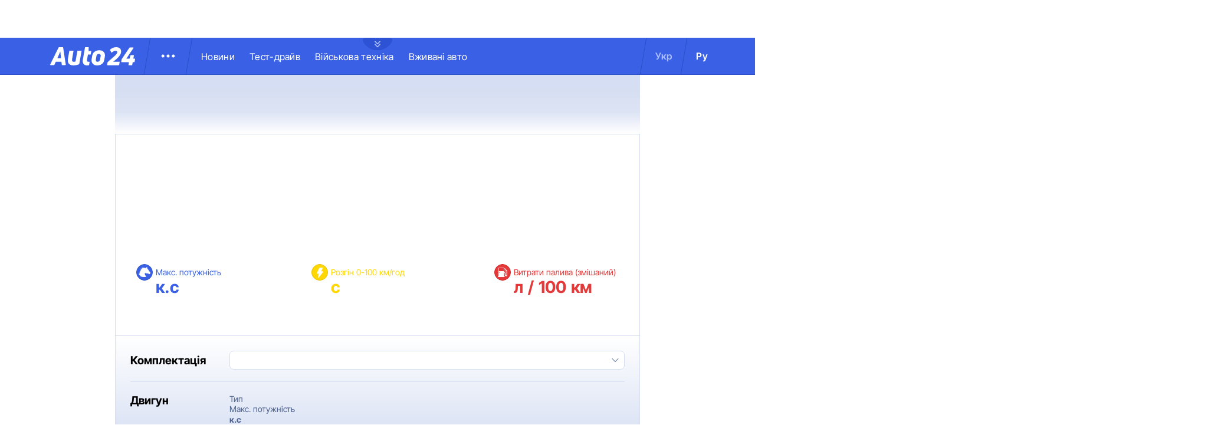

--- FILE ---
content_type: text/html; charset=utf-8
request_url: https://auto.24tv.ua/carSpec/10148
body_size: 20717
content:
<!DOCTYPE html><html lang="uk" data-critters-container><head>
  <meta charset="utf-8">
  <title>Citroen C5 Aircross 2.0 BlueHDi (180 л.с.) 8-АКП: ціна, технічні характеристики комплектації</title>
  <base href="/">
  <meta name="viewport" content="width=device-width, initial-scale=1">
  <link rel="icon" type="image/x-icon" href="assets/images/favicons/favicon.ico">
  <link rel="apple-touch-icon" href="assets/images/favicons/apple-touch-icon.png">

    <link rel="preconnect" href="https://auto.24tv.ua">

    <link rel="preconnect" href="https://membrana-cdn.media" crossorigin>
    <link rel="dns-prefetch" href="https://membrana-cdn.media">
    <link rel="preconnect" href="https://cdn.onthe.io" crossorigin>
    <link rel="dns-prefetch" href="https://cdn.onthe.io">
    <link rel="preconnect" href="https://www.googletagmanager.com" crossorigin>
    <link rel="dns-prefetch" href="https://www.googletagmanager.com">
    <link rel="preconnect" href="https://www.google-analytics.com" crossorigin>
    <link rel="dns-prefetch" href="https://www.google-analytics.com">

    <style>
        /* Font-face need to be here because Angular didnt include it in critical css*/
        @font-face {
            font-family: 'InterTight-Regular';
            src: url(/assets/fonts/interTight/InterTight-Regular.woff2) format('woff2'),
            url(/assets/fonts/interTight/InterTight-Regular.woff) format('woff');
            font-weight: 400;
            font-style: normal;
            font-display: swap;
        }

        @font-face {
            font-family: 'InterTight-Bold';
            src: url(/assets/fonts/interTight/InterTight-Bold.woff2) format('woff2'),
            url(/assets/fonts/interTight/InterTight-Bold.woff) format('woff');
            font-weight: 500;
            font-style: normal;
            font-display: swap;
        }


        /* Font decoration putted here to avoid font CLS () */
        * {
            box-sizing: border-box;
            padding: 0;
            margin: 0;
            -webkit-tap-highlight-color: rgba(0, 0, 0, 0);
            -moz-tap-highlight-color: rgba(0, 0, 0, 0);
        }

        h1,h2,h3,h4,h5,h6 {
            font-weight: inherit;
        }

        :root {
            --regular: 'InterTight-Regular', sans-serif;
            --bold: 'InterTight-Bold', sans-serif;
            --padding: 3rem;
            --header-height: 6.3rem;
            --header-height-mobile: 5.4rem;
        }

        /* News header normalization */
        .article-wrapper .title-wrapper h1.title {
            color: #FFF;
            font-family: var(--bold);
            font-size: 4.8rem;
            letter-spacing: 0.36px;
        }

        .article-wrapper .title-wrapper .annotation {
            color: #FFF;
            font-family: var(--regular);
            font-size: 2.4rem;
            letter-spacing: 0.48px;
            line-height: 150%;
        }

    </style>

    <!--  init onthe.io  -->
    <script defer src="https://cdn.onthe.io/io.js/9PvQ1os8S0CA"></script>
    <script>
        window._io_config = window._io_config || {};
        window._io_config["0.2.0"] = window._io_config["0.2.0"] || [];
    </script>

    <!--  init gemius  -->
    <script type="text/javascript">
        //changed to window.pp_gemius_identifier to use it across the app
        window.pp_gemius_identifier = 'zabq76dP.xuiRSOru5ik96Sf7J8iicSwessz1hatI0X.x7';
        // lines below shouldn't be edited
        function gemius_pending(i) { window[i] = window[i] || function() {var x = window[i+'_pdata'] = window[i+'_pdata'] || []; x[x.length]=arguments;};};gemius_pending('gemius_hit'); gemius_pending('gemius_event'); gemius_pending('pp_gemius_hit'); gemius_pending('pp_gemius_event');(function(d,t) {try {var gt=d.createElement(t),s=d.getElementsByTagName(t)[0],l='http'+((location.protocol=='https:')?'s':''); gt.setAttribute('async','async');gt.setAttribute('defer','defer'); gt.src=l+'://gaua.hit.gemius.pl/xgemius.js'; s.parentNode.insertBefore(gt,s);} catch (e) {}})(document,'script');
    </script>

    <meta name="robots" content="index, follow, max-image-preview:large, max-snippet:-1, max-video-preview:-1">
<style>.col{position:relative;padding-right:1.25rem;padding-left:1.25rem;float:left;width:100%}@media (min-width: 900px){.col-lg-12{width:100%;max-width:100%}.col-lg-4{width:33.33333333%;max-width:33.33333333%}}.container-branding{position:relative;max-width:calc(1190px + 2.8rem);width:100%;margin:0 auto}@media only screen and (max-width: 1600px){.container-branding{max-width:96rem}}*{box-sizing:border-box;padding:0;margin:0}*{-webkit-tap-highlight-color:rgba(0,0,0,0);-moz-tap-highlight-color:rgba(0,0,0,0)}h1,h2{font-weight:inherit}a{color:inherit;text-decoration:none}:root{--regular: "InterTight-Regular", sans-serif;--regular-italic: "InterTight-ExtraLightItalic", sans-serif;--semi-bold: "InterTight-SemiBold", sans-serif;--bold: "InterTight-Bold", sans-serif;--extra-bold: "InterTight-ExtraBold", sans-serif;--extra-bold-italic: "InterTight-ExtraBoldItalic", sans-serif;--padding: 3rem;--header-height: 6.3rem;--header-height-mobile: 5.4rem}html,body{position:relative;overflow-x:clip}html{font-size:10px;text-rendering:geometricPrecision}body{font-size:1.8rem;font-family:var(--regular);color:#000;background-color:#fff}.news-item{display:flex;flex-direction:column;position:relative}.news-item a.news-url:after{position:absolute;content:"";width:100%;height:100%;top:0;left:0}
</style><link rel="stylesheet" href="styles-JXPDUGCD.css" media="print" onload="this.media='all'"><noscript><link rel="stylesheet" href="styles-JXPDUGCD.css"></noscript><link rel="modulepreload" href="chunk-VNB5JYYZ.js"><link rel="modulepreload" href="chunk-HASGHME6.js"><link rel="modulepreload" href="chunk-4ACEOYAF.js"><link rel="modulepreload" href="chunk-ITII62DP.js"><link rel="modulepreload" href="chunk-S3OPKYAC.js"><link rel="modulepreload" href="chunk-BPUHC5LC.js"><link rel="modulepreload" href="chunk-BQ7TIZXF.js"><link rel="modulepreload" href="chunk-YBBXDC4R.js"><link rel="modulepreload" href="chunk-F5UPLWFV.js"><link rel="modulepreload" href="chunk-PX74EGYT.js"><link rel="modulepreload" href="chunk-SMAMLDGS.js"><link rel="modulepreload" href="chunk-L2F5VMK3.js"><link rel="modulepreload" href="chunk-SUOYY5BU.js"><link rel="modulepreload" href="chunk-CFHDRHHG.js"><link rel="modulepreload" href="chunk-VC737SEG.js"><link rel="modulepreload" href="chunk-2R6W2XOZ.js"><link rel="modulepreload" href="chunk-J7WKPITP.js"><link rel="modulepreload" href="chunk-HPF5WZS5.js"><script fetchpriority="low">(function(w,d,s,l,i){w[l]=w[l]||[];w[l].push({'gtm.start':
            new Date().getTime(),event:'gtm.js'});var f=d.getElementsByTagName(s)[0],
          j=d.createElement(s),dl=l!='dataLayer'?'&l='+l:'';j.async=true;j.src=
          'https://www.googletagmanager.com/gtm.js?id='+i+dl;f.parentNode.insertBefore(j,f);
        })(window,document,'script','dataLayer','GTM-KNBB337');</script><link rel="apple-touch-icon" href="https://auto.24tv.ua/assets/images/browser-icons/apple-touch-icon.png"><link rel="apple-touch-icon" href="https://auto.24tv.ua/assets/images/browser-icons/apple-touch-icon-152x152.png" sizes="152x152"><link rel="apple-touch-icon" href="https://auto.24tv.ua/assets/images/browser-icons/apple-touch-icon-120x120.png" sizes="120x120"><link rel="apple-touch-icon-precomposed" href="https://auto.24tv.ua/assets/images/browser-icons/apple-touch-icon-precomposed.png"><link rel="apple-touch-icon-precomposed" href="https://auto.24tv.ua/assets/images/browser-icons/apple-touch-icon-152x152-precomposed.png" sizes="152x152"><link rel="apple-touch-icon-precomposed" href="https://auto.24tv.ua/assets/images/browser-icons/apple-touch-icon-120x120-precomposed.png" sizes="120x120"><style ng-app-id="ng">[_nghost-ng-c1879782383]   body.popup-open[_ngcontent-ng-c1879782383]{overflow:hidden}.military[_nghost-ng-c1879782383]     .ticker-wrapper .expand-button .ellipse{filter:hue-rotate(197deg);mix-blend-mode:luminosity}.military[_nghost-ng-c1879782383]   .header-container[_ngcontent-ng-c1879782383]{background-color:#7d8c7a;border-bottom:1px solid #D5DEF2}.military[_nghost-ng-c1879782383]   .header-container[_ngcontent-ng-c1879782383]   .sub-menu-wrapper[_ngcontent-ng-c1879782383]{background:#7d8c7a}.military[_nghost-ng-c1879782383]   .header-container[_ngcontent-ng-c1879782383]   .header-wrapper[_ngcontent-ng-c1879782383]   .menu-wrapper[_ngcontent-ng-c1879782383]   .divider[_ngcontent-ng-c1879782383]{background:#647760}.military[_nghost-ng-c1879782383]   .header-container[_ngcontent-ng-c1879782383]   .header-wrapper[_ngcontent-ng-c1879782383]     .divider{background:#647760}.military[_nghost-ng-c1879782383]   .header-container[_ngcontent-ng-c1879782383]   .header-wrapper[_ngcontent-ng-c1879782383]     .lang-item{color:#fff}.military[_nghost-ng-c1879782383]   .header-container[_ngcontent-ng-c1879782383]   .header-wrapper[_ngcontent-ng-c1879782383]     .lang-item.active{background-color:unset;color:#a7bda3}[_nghost-ng-c1879782383]   header[_ngcontent-ng-c1879782383]{position:relative;z-index:101;width:100%}@media (max-width: 576px){[_nghost-ng-c1879782383]   header[_ngcontent-ng-c1879782383]{z-index:99999999999}}[_nghost-ng-c1879782383]   .sticky[_ngcontent-ng-c1879782383]{position:fixed;z-index:101;top:0}[_nghost-ng-c1879782383]   .header-container[_ngcontent-ng-c1879782383]{width:100%;display:flex;align-items:center;justify-content:center;height:var(--header-height);max-height:var(header-container);background-color:#3a60e5;padding:1rem 6rem;border-bottom:1px solid #2C4FC9}[_nghost-ng-c1879782383]   .header-container[_ngcontent-ng-c1879782383]   .expand-button[_ngcontent-ng-c1879782383]{position:absolute;left:calc(50% - 25px);top:6.4rem;cursor:pointer;width:5rem;height:2.1rem;background-image:url(/assets/images/common/ellipse.svg);background-size:cover;background-repeat:no-repeat}[_nghost-ng-c1879782383]   .header-container[_ngcontent-ng-c1879782383]   .expand-button.military[_ngcontent-ng-c1879782383]{background-image:url(/assets/images/common/military-ellipse.svg)}[_nghost-ng-c1879782383]   .header-container[_ngcontent-ng-c1879782383]   .expand-button[_ngcontent-ng-c1879782383]   [_ngcontent-ng-c1879782383]:hover{background-image:url(/assets/images/common/white-ellipse.svg)}[_nghost-ng-c1879782383]   .header-container[_ngcontent-ng-c1879782383]   .car-brand-expanded-menu-wrapper[_ngcontent-ng-c1879782383]{position:absolute;z-index:99;width:100%;top:0;left:0;height:80rem;background:#fff;display:none;flex-direction:column;align-items:center;padding:4.5rem 0}[_nghost-ng-c1879782383]   .header-container[_ngcontent-ng-c1879782383]   .car-brand-expanded-menu-wrapper.show[_ngcontent-ng-c1879782383]{display:flex}[_nghost-ng-c1879782383]   .header-container[_ngcontent-ng-c1879782383]   .car-brand-expanded-menu-wrapper[_ngcontent-ng-c1879782383]   .title-wrapper[_ngcontent-ng-c1879782383]{width:120rem;display:flex;justify-content:space-between}[_nghost-ng-c1879782383]   .header-container[_ngcontent-ng-c1879782383]   .car-brand-expanded-menu-wrapper[_ngcontent-ng-c1879782383]   .title-wrapper[_ngcontent-ng-c1879782383]   .car-brand-title[_ngcontent-ng-c1879782383]{color:#010101;font-family:var(--regular);font-size:26px;font-style:normal;letter-spacing:.52px;text-transform:uppercase}[_nghost-ng-c1879782383]   .header-container[_ngcontent-ng-c1879782383]   .car-brand-expanded-menu-wrapper[_ngcontent-ng-c1879782383]   .title-wrapper[_ngcontent-ng-c1879782383]   .car-brand-close-button[_ngcontent-ng-c1879782383]{position:relative;right:0;bottom:1.5rem;cursor:pointer;width:5rem;height:5rem}[_nghost-ng-c1879782383]   .header-container[_ngcontent-ng-c1879782383]   .car-brand-expanded-menu-wrapper[_ngcontent-ng-c1879782383]   .title-wrapper[_ngcontent-ng-c1879782383]   .car-brand-close-button[_ngcontent-ng-c1879782383]   .close[_ngcontent-ng-c1879782383]{position:relative;width:50%;height:50%;top:25%;left:25%}[_nghost-ng-c1879782383]   .header-container[_ngcontent-ng-c1879782383]   .car-brand-expanded-menu-wrapper[_ngcontent-ng-c1879782383]   .title-wrapper[_ngcontent-ng-c1879782383]   .car-brand-close-button[_ngcontent-ng-c1879782383]   [_ngcontent-ng-c1879782383]:hover{opacity:.7}[_nghost-ng-c1879782383]   .header-container[_ngcontent-ng-c1879782383]   .car-brand-expanded-menu-wrapper[_ngcontent-ng-c1879782383]   .car-brand-list-wrapper[_ngcontent-ng-c1879782383]{width:120rem;max-height:64rem;border:1px solid #D5DEF2;overflow-x:hidden}[_nghost-ng-c1879782383]   .header-container[_ngcontent-ng-c1879782383]   .car-brand-expanded-menu-wrapper[_ngcontent-ng-c1879782383]   .car-brand-list-wrapper[_ngcontent-ng-c1879782383]   .car-brand-list[_ngcontent-ng-c1879782383]{display:flex;flex-wrap:wrap;justify-content:space-between;height:fit-content;padding-bottom:3rem}[_nghost-ng-c1879782383]   .header-container[_ngcontent-ng-c1879782383]   .car-brand-expanded-menu-wrapper[_ngcontent-ng-c1879782383]   .car-brand-list-wrapper[_ngcontent-ng-c1879782383]   .car-brand-list[_ngcontent-ng-c1879782383]   .car-logo-card[_ngcontent-ng-c1879782383]{width:12rem;height:8rem;display:flex;flex-direction:column;justify-content:center;align-items:center}[_nghost-ng-c1879782383]   .header-container[_ngcontent-ng-c1879782383]   .car-brand-expanded-menu-wrapper[_ngcontent-ng-c1879782383]   .car-brand-list-wrapper[_ngcontent-ng-c1879782383]   .car-brand-list[_ngcontent-ng-c1879782383]   .car-logo-card[_ngcontent-ng-c1879782383]   .car-logo-name[_ngcontent-ng-c1879782383]{color:#63759d;font-family:var(--regular);font-size:1.3rem;font-style:normal;letter-spacing:.32px;padding-top:1rem;display:none}[_nghost-ng-c1879782383]   .header-container[_ngcontent-ng-c1879782383]   .car-brand-expanded-menu-wrapper[_ngcontent-ng-c1879782383]   .car-brand-list-wrapper[_ngcontent-ng-c1879782383]   .car-brand-list[_ngcontent-ng-c1879782383]   .car-logo-card[_ngcontent-ng-c1879782383]:hover{cursor:pointer;border:1px solid #D5DEF2;background:#d5def233}[_nghost-ng-c1879782383]   .header-container[_ngcontent-ng-c1879782383]   .car-brand-expanded-menu-wrapper[_ngcontent-ng-c1879782383]   .car-brand-list-wrapper[_ngcontent-ng-c1879782383]   .car-brand-list[_ngcontent-ng-c1879782383]   .car-logo-card[_ngcontent-ng-c1879782383]:hover   .car-logo-name[_ngcontent-ng-c1879782383]{display:block}[_nghost-ng-c1879782383]   .header-container[_ngcontent-ng-c1879782383]   .car-brand-expanded-menu-wrapper[_ngcontent-ng-c1879782383]   .car-brand-list-wrapper[_ngcontent-ng-c1879782383]   .car-brand-list[_ngcontent-ng-c1879782383]   .car-logo-card[_ngcontent-ng-c1879782383]   .car-logo-wrapper[_ngcontent-ng-c1879782383]{position:relative;display:block;width:45px;height:30px}[_nghost-ng-c1879782383]   .header-container[_ngcontent-ng-c1879782383]   .car-brand-expanded-menu-wrapper[_ngcontent-ng-c1879782383]   .car-brand-list-wrapper[_ngcontent-ng-c1879782383]   .car-brand-list[_ngcontent-ng-c1879782383]   .car-logo-card[_ngcontent-ng-c1879782383]   .car-logo-wrapper[_ngcontent-ng-c1879782383]   img[_ngcontent-ng-c1879782383]{object-fit:contain}[_nghost-ng-c1879782383]   .header-container[_ngcontent-ng-c1879782383]   .car-brand-expanded-menu-wrapper[_ngcontent-ng-c1879782383]   .car-brand-list-wrapper[_ngcontent-ng-c1879782383]   .shade-line[_ngcontent-ng-c1879782383]{position:absolute;bottom:6.6rem;width:118.5rem;height:8rem;background:linear-gradient(0deg,#fff 33.7%,#fff0)}[_nghost-ng-c1879782383]   .header-container[_ngcontent-ng-c1879782383]   .header-wrapper[_ngcontent-ng-c1879782383]{width:120rem;display:flex;justify-content:space-between}[_nghost-ng-c1879782383]   .header-container[_ngcontent-ng-c1879782383]   .header-wrapper[_ngcontent-ng-c1879782383]   .menu-wrapper[_ngcontent-ng-c1879782383]{display:flex;align-items:center;padding-left:2.5rem}[_nghost-ng-c1879782383]   .header-container[_ngcontent-ng-c1879782383]   .header-wrapper[_ngcontent-ng-c1879782383]   .menu-wrapper[_ngcontent-ng-c1879782383]   .logo-wrapper[_ngcontent-ng-c1879782383]{width:14.4rem}[_nghost-ng-c1879782383]   .header-container[_ngcontent-ng-c1879782383]   .header-wrapper[_ngcontent-ng-c1879782383]   .menu-wrapper[_ngcontent-ng-c1879782383]   .divider[_ngcontent-ng-c1879782383]{margin:0 2rem;background:#2c4fc9;width:1px;transform:rotate(9.728deg);height:var(--header-height)}[_nghost-ng-c1879782383]   .header-container[_ngcontent-ng-c1879782383]   .header-wrapper[_ngcontent-ng-c1879782383]   .menu-wrapper[_ngcontent-ng-c1879782383]   .menu-button[_ngcontent-ng-c1879782383]{cursor:pointer}[_nghost-ng-c1879782383]   .header-container[_ngcontent-ng-c1879782383]   .header-wrapper[_ngcontent-ng-c1879782383]   .menu-wrapper[_ngcontent-ng-c1879782383]   .menu-button[_ngcontent-ng-c1879782383]   .menu-img[_ngcontent-ng-c1879782383]{position:relative;width:3rem;height:3rem;background-image:url(/assets/images/common/menu-button.svg);background-size:cover;background-repeat:no-repeat}[_nghost-ng-c1879782383]   .header-container[_ngcontent-ng-c1879782383]   .header-wrapper[_ngcontent-ng-c1879782383]   .menu-wrapper[_ngcontent-ng-c1879782383]   .menu-button[_ngcontent-ng-c1879782383]   .menu-img[_ngcontent-ng-c1879782383]:hover{background-image:url(/assets/images/common/menu-button-blue.svg);rotate:90deg}[_nghost-ng-c1879782383]   .header-container[_ngcontent-ng-c1879782383]   .header-wrapper[_ngcontent-ng-c1879782383]   .menu-wrapper[_ngcontent-ng-c1879782383]   .menu-button[_ngcontent-ng-c1879782383]   .menu-img.show[_ngcontent-ng-c1879782383]{background-image:url(/assets/images/common/menu-button-blue.svg);rotate:none}[_nghost-ng-c1879782383]   .header-container[_ngcontent-ng-c1879782383]   .header-wrapper[_ngcontent-ng-c1879782383]   .menu-wrapper[_ngcontent-ng-c1879782383]   .nav-block[_ngcontent-ng-c1879782383]{white-space:nowrap;overflow:hidden}[_nghost-ng-c1879782383]   .header-container[_ngcontent-ng-c1879782383]   .header-wrapper[_ngcontent-ng-c1879782383]   .menu-wrapper[_ngcontent-ng-c1879782383]   .nav-block[_ngcontent-ng-c1879782383]   .nav-link[_ngcontent-ng-c1879782383]{color:#fff;font-family:var(--regular);font-size:1.6rem;font-style:normal;letter-spacing:.32px;padding-right:2.5rem}[_nghost-ng-c1879782383]   .header-container[_ngcontent-ng-c1879782383]   .sub-menu-wrapper[_ngcontent-ng-c1879782383]{display:none;transition:all .2s ease-in-out;position:absolute;top:calc(var(--menuFixedHeight) * 1px);left:calc(var(--leftDividerPosition) * 1px);background:#fff;padding:1.5rem;z-index:99;width:36rem}[_nghost-ng-c1879782383]   .header-container[_ngcontent-ng-c1879782383]   .sub-menu-wrapper[_ngcontent-ng-c1879782383]   .menu-shade-line[_ngcontent-ng-c1879782383]{position:absolute;bottom:1.6rem;width:31rem;height:5rem;background:linear-gradient(0deg,#fff,#fff0)}[_nghost-ng-c1879782383]   .header-container[_ngcontent-ng-c1879782383]   .sub-menu-wrapper.show[_ngcontent-ng-c1879782383]{display:block;z-index:99}[_nghost-ng-c1879782383]   .header-container[_ngcontent-ng-c1879782383]   .sub-menu-wrapper[_ngcontent-ng-c1879782383]   .sub-menu-container[_ngcontent-ng-c1879782383]{border:1px solid #D5DEF2;height:40rem;overflow-x:hidden;padding-bottom:1.5rem}[_nghost-ng-c1879782383]   .header-container[_ngcontent-ng-c1879782383]   .sub-menu-wrapper[_ngcontent-ng-c1879782383]   .sub-menu-container[_ngcontent-ng-c1879782383]   .sub-menu-block[_ngcontent-ng-c1879782383]{display:flex;flex-wrap:wrap;flex-direction:column;padding:2.5rem 2rem 0}[_nghost-ng-c1879782383]   .header-container[_ngcontent-ng-c1879782383]   .sub-menu-wrapper[_ngcontent-ng-c1879782383]   .sub-menu-container[_ngcontent-ng-c1879782383]   .sub-menu-block[_ngcontent-ng-c1879782383]   .sub-menu-link[_ngcontent-ng-c1879782383]{color:#000;font-family:var(--semi-bold);font-size:1.6rem;font-style:normal;letter-spacing:.32px;padding-bottom:2.5rem;width:100%}[_nghost-ng-c1879782383]   .header-container[_ngcontent-ng-c1879782383]   .sub-menu-wrapper[_ngcontent-ng-c1879782383]   .sub-menu-container[_ngcontent-ng-c1879782383]   .sub-menu-block[_ngcontent-ng-c1879782383]   .sub-menu-link[_ngcontent-ng-c1879782383]:hover{color:#aec0ff}[_nghost-ng-c1879782383]   .header-container[_ngcontent-ng-c1879782383]   .overlay[_ngcontent-ng-c1879782383]{display:none;position:fixed;top:0;left:0;width:100%;height:100%;background-color:#00000080;z-index:98}@media (max-width: 1200px){[_nghost-ng-c1879782383]   .header-container[_ngcontent-ng-c1879782383]   .car-brand-expanded-menu-wrapper[_ngcontent-ng-c1879782383]{height:70rem;width:100%;padding:1.5rem}[_nghost-ng-c1879782383]   .header-container[_ngcontent-ng-c1879782383]   .car-brand-expanded-menu-wrapper[_ngcontent-ng-c1879782383]   .title-wrapper[_ngcontent-ng-c1879782383]{width:100%;height:8.5rem;align-items:center}[_nghost-ng-c1879782383]   .header-container[_ngcontent-ng-c1879782383]   .car-brand-expanded-menu-wrapper[_ngcontent-ng-c1879782383]   .title-wrapper[_ngcontent-ng-c1879782383]   .car-brand-title[_ngcontent-ng-c1879782383]{font-size:23px;letter-spacing:.48px}[_nghost-ng-c1879782383]   .header-container[_ngcontent-ng-c1879782383]   .car-brand-expanded-menu-wrapper[_ngcontent-ng-c1879782383]   .title-wrapper[_ngcontent-ng-c1879782383]   .car-brand-close-button[_ngcontent-ng-c1879782383]{position:relative;right:0;bottom:0;cursor:pointer;width:4rem;height:4rem}[_nghost-ng-c1879782383]   .header-container[_ngcontent-ng-c1879782383]   .car-brand-expanded-menu-wrapper[_ngcontent-ng-c1879782383]   .car-brand-list-wrapper[_ngcontent-ng-c1879782383]{width:100%;height:100%}[_nghost-ng-c1879782383]   .header-container[_ngcontent-ng-c1879782383]   .car-brand-expanded-menu-wrapper[_ngcontent-ng-c1879782383]   .car-brand-list-wrapper[_ngcontent-ng-c1879782383]   .car-brand-list[_ngcontent-ng-c1879782383]   .car-logo-card[_ngcontent-ng-c1879782383]{width:9rem;height:7rem}[_nghost-ng-c1879782383]   .header-container[_ngcontent-ng-c1879782383]   .car-brand-expanded-menu-wrapper[_ngcontent-ng-c1879782383]   .car-brand-list-wrapper[_ngcontent-ng-c1879782383]   .car-brand-list[_ngcontent-ng-c1879782383]   .car-logo-card[_ngcontent-ng-c1879782383]   .car-logo-name[_ngcontent-ng-c1879782383]{display:none}[_nghost-ng-c1879782383]   .header-container[_ngcontent-ng-c1879782383]   .car-brand-expanded-menu-wrapper[_ngcontent-ng-c1879782383]   .car-brand-list-wrapper[_ngcontent-ng-c1879782383]   .car-brand-list[_ngcontent-ng-c1879782383]   .car-logo-card[_ngcontent-ng-c1879782383]:hover{cursor:pointer;border:1px solid #D5DEF2;background:#d5def233}[_nghost-ng-c1879782383]   .header-container[_ngcontent-ng-c1879782383]   .car-brand-expanded-menu-wrapper[_ngcontent-ng-c1879782383]   .car-brand-list-wrapper[_ngcontent-ng-c1879782383]   .car-brand-list[_ngcontent-ng-c1879782383]   .car-logo-card[_ngcontent-ng-c1879782383]   .car-logo-wrapper[_ngcontent-ng-c1879782383]{width:27px;height:27px}[_nghost-ng-c1879782383]   .header-container[_ngcontent-ng-c1879782383]   .car-brand-expanded-menu-wrapper[_ngcontent-ng-c1879782383]   .car-brand-list-wrapper[_ngcontent-ng-c1879782383]   .shade-line[_ngcontent-ng-c1879782383]{width:96%;bottom:1.6rem}}@media (max-width: 900px){[_nghost-ng-c1879782383]   .header-container[_ngcontent-ng-c1879782383]   .header-wrapper[_ngcontent-ng-c1879782383]   .nav-block-wrapper[_ngcontent-ng-c1879782383]   .nav-block[_ngcontent-ng-c1879782383]   .nav-link[_ngcontent-ng-c1879782383]{padding-right:.5rem}}@media (max-width: 768px){[_nghost-ng-c1879782383]   .header-container[_ngcontent-ng-c1879782383]{padding:1rem .5rem;min-height:var(--header-height-mobile)}[_nghost-ng-c1879782383]   .header-container[_ngcontent-ng-c1879782383]   .expand-button[_ngcontent-ng-c1879782383]{top:5.4rem}[_nghost-ng-c1879782383]   .header-container[_ngcontent-ng-c1879782383]   .shade-line[_ngcontent-ng-c1879782383]{width:93%!important}[_nghost-ng-c1879782383]   .header-container[_ngcontent-ng-c1879782383]   .header-wrapper[_ngcontent-ng-c1879782383]   .menu-wrapper[_ngcontent-ng-c1879782383]{padding-left:1.25rem}[_nghost-ng-c1879782383]   .header-container[_ngcontent-ng-c1879782383]   .header-wrapper[_ngcontent-ng-c1879782383]   .menu-wrapper[_ngcontent-ng-c1879782383]   .divider[_ngcontent-ng-c1879782383]{position:absolute}[_nghost-ng-c1879782383]   .header-container[_ngcontent-ng-c1879782383]   .header-wrapper[_ngcontent-ng-c1879782383]   .menu-wrapper[_ngcontent-ng-c1879782383]   .divider.left[_ngcontent-ng-c1879782383]{right:5.8rem}[_nghost-ng-c1879782383]   .header-container[_ngcontent-ng-c1879782383]   .header-wrapper[_ngcontent-ng-c1879782383]   .menu-wrapper[_ngcontent-ng-c1879782383]   .divider.right[_ngcontent-ng-c1879782383]{right:0}[_nghost-ng-c1879782383]   .header-container[_ngcontent-ng-c1879782383]   .header-wrapper[_ngcontent-ng-c1879782383]   .menu-wrapper[_ngcontent-ng-c1879782383]   .menu-button[_ngcontent-ng-c1879782383]{position:absolute;right:3.5rem}[_nghost-ng-c1879782383]   .header-container[_ngcontent-ng-c1879782383]   .header-wrapper[_ngcontent-ng-c1879782383]   .nav-block-wrapper[_ngcontent-ng-c1879782383]{display:none}[_nghost-ng-c1879782383]   .header-container[_ngcontent-ng-c1879782383]   .header-wrapper[_ngcontent-ng-c1879782383]   .lang-switcher[_ngcontent-ng-c1879782383]{display:none}[_nghost-ng-c1879782383]   .header-container[_ngcontent-ng-c1879782383]   .sub-menu-wrapper[_ngcontent-ng-c1879782383]{top:calc(var(--menuFixedHeight) * 1px);left:0;width:100%;padding:1.25rem;border-bottom:1px solid #D5DEF2}[_nghost-ng-c1879782383]   .header-container[_ngcontent-ng-c1879782383]   .sub-menu-wrapper[_ngcontent-ng-c1879782383]   .menu-shade-line[_ngcontent-ng-c1879782383]{width:calc(100% - 4rem);bottom:1.3rem;left:2rem}[_nghost-ng-c1879782383]   .header-container[_ngcontent-ng-c1879782383]   .sub-menu-wrapper[_ngcontent-ng-c1879782383]   .sub-menu-container[_ngcontent-ng-c1879782383]{height:fit-content;padding-bottom:3.5rem;max-height:65vh;overflow:auto}[_nghost-ng-c1879782383]   .header-container[_ngcontent-ng-c1879782383]   .sub-menu-wrapper[_ngcontent-ng-c1879782383]   .sub-menu-container[_ngcontent-ng-c1879782383]   .sub-menu-block[_ngcontent-ng-c1879782383]{display:flex;flex-direction:column;width:100%}}</style><style ng-app-id="ng">.footer-container[_ngcontent-ng-c2929861221]{background-color:#3a60e5;display:flex;justify-content:center;align-items:center}.footer-container[_ngcontent-ng-c2929861221]   .wrapper[_ngcontent-ng-c2929861221]{display:flex;flex-direction:row;width:120rem;min-height:75rem;padding:0}.footer-container[_ngcontent-ng-c2929861221]   .info-block-item[_ngcontent-ng-c2929861221]{border-right:1px solid #2C4FC9;padding:0 2.5rem;min-width:33.33333333%}.footer-container[_ngcontent-ng-c2929861221]   .footer-logo[_ngcontent-ng-c2929861221]{position:relative;top:7rem;overflow:hidden;width:144px;height:31px;opacity:.6}.footer-container[_ngcontent-ng-c2929861221]   .social-links-block[_ngcontent-ng-c2929861221]{position:absolute;bottom:4rem;display:flex;flex-direction:row}.footer-container[_ngcontent-ng-c2929861221]   .social-links-block[_ngcontent-ng-c2929861221]   .social-contacts[_ngcontent-ng-c2929861221]{width:3.6rem;height:3.6rem;margin-right:1.25rem;position:relative}.footer-container[_ngcontent-ng-c2929861221]   .social-links-block[_ngcontent-ng-c2929861221]   .social-contacts[_ngcontent-ng-c2929861221]:hover{opacity:.7}.footer-container[_ngcontent-ng-c2929861221]   .social-links-block[_ngcontent-ng-c2929861221]   .social-contacts.facebook[_ngcontent-ng-c2929861221]{background-image:url(/assets/images/social/fb-icon.svg)}.footer-container[_ngcontent-ng-c2929861221]   .social-links-block[_ngcontent-ng-c2929861221]   .social-contacts.twitter[_ngcontent-ng-c2929861221]{background-image:url(/assets/images/social/x-icon.svg)}.footer-container[_ngcontent-ng-c2929861221]   .social-links-block[_ngcontent-ng-c2929861221]   .social-contacts.youtube[_ngcontent-ng-c2929861221]{background-image:url(/assets/images/social/yt-icon.svg)}.footer-container[_ngcontent-ng-c2929861221]   .social-links-block[_ngcontent-ng-c2929861221]   .social-contacts.telegram[_ngcontent-ng-c2929861221]{background-image:url(/assets/images/social/telegram-icon.svg)}.footer-container[_ngcontent-ng-c2929861221]   .social-links-block[_ngcontent-ng-c2929861221]   .social-contacts.instagram[_ngcontent-ng-c2929861221]{background-image:url(/assets/images/social/insta-icon.svg)}.footer-container[_ngcontent-ng-c2929861221]   .general-info[_ngcontent-ng-c2929861221]{position:relative;top:7rem}.footer-container[_ngcontent-ng-c2929861221]   .general-info[_ngcontent-ng-c2929861221]   .info-title[_ngcontent-ng-c2929861221]{color:#fff;font-family:var(--regular);font-size:2.5rem;letter-spacing:.56px;padding-bottom:1rem}.footer-container[_ngcontent-ng-c2929861221]   .general-info[_ngcontent-ng-c2929861221]   .text[_ngcontent-ng-c2929861221]{line-height:150%}.footer-container[_ngcontent-ng-c2929861221]   .ltd-info[_ngcontent-ng-c2929861221]{position:absolute;bottom:4rem;max-width:30%}.footer-container[_ngcontent-ng-c2929861221]   .text[_ngcontent-ng-c2929861221]{color:#aec0ff;font-family:var(--regular);font-size:1.4rem;font-style:normal;letter-spacing:.28px}.footer-container[_ngcontent-ng-c2929861221]   .nav-block-wrapper[_ngcontent-ng-c2929861221]{position:relative;top:7rem;display:flex;flex-direction:column;height:45%}.footer-container[_ngcontent-ng-c2929861221]   .nav-block-wrapper[_ngcontent-ng-c2929861221]   .nav-block[_ngcontent-ng-c2929861221]{display:flex;flex-direction:column}.footer-container[_ngcontent-ng-c2929861221]   .nav-block-wrapper[_ngcontent-ng-c2929861221]   .nav-block[_ngcontent-ng-c2929861221]   .nav-link[_ngcontent-ng-c2929861221]{color:#fff;font-family:var(--regular);font-size:1.4rem;font-style:normal;letter-spacing:.32px;padding-bottom:2.5rem;width:fit-content}.footer-container[_ngcontent-ng-c2929861221]   .nav-block-wrapper[_ngcontent-ng-c2929861221]   .nav-block[_ngcontent-ng-c2929861221]   .static-pages[_ngcontent-ng-c2929861221]{color:#aec0ff}.footer-container[_ngcontent-ng-c2929861221]   .divider[_ngcontent-ng-c2929861221]{position:absolute;right:0;top:50%;width:33.3333333%;height:1px;background:#2c4fc9}@media (max-width: 768px){.footer-container[_ngcontent-ng-c2929861221]{padding:0 1rem}.footer-container[_ngcontent-ng-c2929861221]   .wrapper[_ngcontent-ng-c2929861221]{padding-top:2rem;width:100%;min-height:73rem;flex-direction:column}.footer-container[_ngcontent-ng-c2929861221]   .info-block-item[_ngcontent-ng-c2929861221]{padding:0 .25rem;border-right:unset}.footer-container[_ngcontent-ng-c2929861221]   .info-block-item.first[_ngcontent-ng-c2929861221]{height:10.5rem}.footer-container[_ngcontent-ng-c2929861221]   .info-block-item.second[_ngcontent-ng-c2929861221]{border-bottom:1px solid #2C4FC9}.footer-container[_ngcontent-ng-c2929861221]   .info-block-item.third[_ngcontent-ng-c2929861221]{display:flex;flex-direction:row}.footer-container[_ngcontent-ng-c2929861221]   .footer-logo[_ngcontent-ng-c2929861221]{position:relative;top:3rem;overflow:hidden;width:111px;height:24px;opacity:.6}.footer-container[_ngcontent-ng-c2929861221]   .social-links-block[_ngcontent-ng-c2929861221]{position:relative;top:5rem}.footer-container[_ngcontent-ng-c2929861221]   .general-info[_ngcontent-ng-c2929861221]{position:unset;padding:2.5rem 0}.footer-container[_ngcontent-ng-c2929861221]   .general-info[_ngcontent-ng-c2929861221]   .info-title[_ngcontent-ng-c2929861221]{font-size:2.2rem}.footer-container[_ngcontent-ng-c2929861221]   .ltd-info[_ngcontent-ng-c2929861221]{bottom:2.5rem;min-width:80%}.footer-container[_ngcontent-ng-c2929861221]   .divider[_ngcontent-ng-c2929861221]{display:none}.footer-container[_ngcontent-ng-c2929861221]   .nav-block-wrapper[_ngcontent-ng-c2929861221]{position:unset;flex-direction:row;width:50%;padding:2.5rem 0 0}.footer-container[_ngcontent-ng-c2929861221]   .nav-block-wrapper[_ngcontent-ng-c2929861221]   .nav-block[_ngcontent-ng-c2929861221]{display:flex;flex-direction:column}.footer-container[_ngcontent-ng-c2929861221]   .nav-block-wrapper[_ngcontent-ng-c2929861221]   .nav-block[_ngcontent-ng-c2929861221]   .nav-link[_ngcontent-ng-c2929861221]{color:#fff;font-family:var(--regular);font-size:1.4rem;font-style:normal;letter-spacing:.32px;padding-bottom:2rem}.footer-container[_ngcontent-ng-c2929861221]   .mobile-divider[_ngcontent-ng-c2929861221]{position:absolute;right:0;bottom:9rem;width:100%;height:1px;background:#2c4fc9}}</style><style ng-app-id="ng">.header[_ngcontent-ng-c843267249]{overflow:hidden;height:6.4rem;position:relative;z-index:1;width:fit-content}.header[_ngcontent-ng-c843267249]   .ticker-wrapper[_ngcontent-ng-c843267249]{background-color:#fff;display:flex;align-items:center;overflow:hidden;height:6.4rem;animation:_ngcontent-ng-c843267249_ticker 60s linear infinite}.header[_ngcontent-ng-c843267249]   .ticker-wrapper[_ngcontent-ng-c843267249]:hover{animation-play-state:paused}.header[_ngcontent-ng-c843267249]   .ticker-wrapper[_ngcontent-ng-c843267249]   .car-logo-wrapper[_ngcontent-ng-c843267249]{position:relative;margin:0 2.25rem;width:45px;height:30px}.header[_ngcontent-ng-c843267249]   .ticker-wrapper[_ngcontent-ng-c843267249]   .car-logo-wrapper[_ngcontent-ng-c843267249]:hover{opacity:.7}@media (max-width: 768px){.header[_ngcontent-ng-c843267249]{height:5.4rem}.header[_ngcontent-ng-c843267249]   .ticker-wrapper[_ngcontent-ng-c843267249]{height:5.4rem;animation:_ngcontent-ng-c843267249_ticker 100s linear infinite}.header[_ngcontent-ng-c843267249]   .ticker-wrapper[_ngcontent-ng-c843267249]   .car-logo-wrapper[_ngcontent-ng-c843267249]{margin:0 1.5rem;width:27px;height:27px}}@media only screen and (min-width: 768px) and (max-width: 1200px){.header[_ngcontent-ng-c843267249]   .ticker-wrapper[_ngcontent-ng-c843267249]{animation:ticker 120s linear infinite}}@keyframes _ngcontent-ng-c843267249_ticker{0%{transform:translate(0)}50%{transform:translate(calc(-100% + 100vw))}to{transform:translate(0)}}</style><style ng-app-id="ng">.logo[_ngcontent-ng-c904316819]{position:relative;width:14.4rem;height:3.1rem;display:flex}@media (max-width: 768px){.logo[_ngcontent-ng-c904316819]{width:11.1rem;height:2.4rem}}</style><style ng-app-id="ng">[_nghost-ng-c1014935773]{display:flex;align-items:center}[_nghost-ng-c1014935773]   .lang-item[_ngcontent-ng-c1014935773]{color:#fff;text-align:center;font-family:var(--semi-bold);font-size:16px;letter-spacing:.32px;padding:0 2rem}[_nghost-ng-c1014935773]   .lang-item.active[_ngcontent-ng-c1014935773]{background-color:#3a60e5;color:#aec0ff}[_nghost-ng-c1014935773]   .divider[_ngcontent-ng-c1014935773]{position:relative;top:0;background:#2c4fc9;width:1px;transform:rotate(9.728deg);height:var(--header-height)}</style><style ng-app-id="ng">.background-wrapper[_ngcontent-ng-c1620795276]{background:#fff;padding:0 6rem}@media (max-width: 900px){.background-wrapper[_ngcontent-ng-c1620795276]{padding:0}}.background-wrapper[_ngcontent-ng-c1620795276]   .main-container[_ngcontent-ng-c1620795276]{min-height:60rem;max-width:1785px;margin:0 auto;background-color:#fff}</style><link _ngcontent-ng-c904316819 as="image" href="assets/images/logo-white.svg" rel="preload" fetchpriority="high" imagesizes="100vw"><style ng-app-id="ng">[_nghost-ng-c3648014757]{display:flex;position:relative;overflow:hidden;width:100%;height:100%}[_nghost-ng-c3648014757]   picture[_ngcontent-ng-c3648014757]{width:100%;height:100%;position:relative;display:flex;opacity:1;background:#fff}[_nghost-ng-c3648014757]   picture.viewed[_ngcontent-ng-c3648014757]{transition:opacity .5s ease-in-out;opacity:1!important}[_nghost-ng-c3648014757]   picture.animation[_ngcontent-ng-c3648014757]{opacity:.05}[_nghost-ng-c3648014757]   .image[_ngcontent-ng-c3648014757]{object-fit:cover;width:100%;height:100%;background-color:#3a60e5}[_nghost-ng-c3648014757]   .image[_ngcontent-ng-c3648014757]   img[_ngcontent-ng-c3648014757]{width:100%;object-fit:cover}[_nghost-ng-c3648014757]   .background-image[_ngcontent-ng-c3648014757]{background-position:center;background-repeat:no-repeat;background-size:cover;width:100%;height:100%}[_nghost-ng-c3648014757]   .background-image.contain[_ngcontent-ng-c3648014757]{background-size:contain}[_nghost-ng-c3648014757]   .background-image.viewed[_ngcontent-ng-c3648014757]{transition:opacity .5s ease-in-out;opacity:1!important}[_nghost-ng-c3648014757]   .background-image.animation[_ngcontent-ng-c3648014757]{opacity:.05}</style><meta name="description" content="Технічні характеристики та ціни комплектації Citroen C5 Aircross 2.0 BlueHDi (180 л.с.) 8-АКП на сайті Auto24. Повна інформація та актуальна вартість комплектації"><link rel="canonical" href="https://auto.24tv.ua/carSpec/10148"><link rel="alternate" hreflang="uk-UA" href="https://auto.24tv.ua/carSpec/10148"><link rel="alternate" hreflang="ru-UA" href="https://auto.24tv.ua/ru/carSpec/10148"><script type="application/ld+json">[{"@context":"https://schema.org","@type":"WebPage","url":"https://auto.24tv.ua/carSpec/10148","name":"Citroen C5 Aircross 2.0 BlueHDi (180 л.с.) 8-АКП: ціна, технічні характеристики комплектації","description":"Технічні характеристики та ціни комплектації Citroen C5 Aircross 2.0 BlueHDi (180 л.с.) 8-АКП на сайті Auto24. Повна інформація та актуальна вартість комплектації","mainEntityOfPage":{"@type":"WebPage","@id":"https://auto.24tv.ua/carSpec/10148","name":"Citroen C5 Aircross 2.0 BlueHDi (180 л.с.) 8-АКП: ціна, технічні характеристики комплектації"},"publisher":{"@context":"https://schema.org","@type":"NewsMediaOrganization","name":"Авто 24","legalName":"Онлайн-медіа Авто 24","url":"https://auto.24tv.ua","sameAs":["https://www.facebook.com/auto24ua/","https://twitter.com/Auto2412","https://www.instagram.com/auto24ua/","https://t.me/auto24ua","https://www.youtube.com/channel/UCRLxudLOvE8CZCoM5jt__GA"],"foundingDate":"2017","logo":{"@type":"ImageObject","url":"https://auto.24tv.ua/assets/images/home-screens/homescreen512.png","width":95,"height":60},"address":{"@type":"PostalAddress","streetAddress":"вул. Володимирська, 61","addressLocality":"Київ","postalCode":"01033","addressCountry":{"name":"UA","@type":"Country"}},"contactPoint":{"@type":"ContactPoint","email":"legal@24tv.com.ua","telephone":"+38 044 390 5077","contactType":"headquarters","areaServed":"UA","availableLanguage":["uk-UA","ru-UA","en-UA"]}}},{"@context":"https://schema.org","@type":"NewsMediaOrganization","name":"Авто 24","legalName":"Онлайн-медіа Авто 24","url":"https://auto.24tv.ua","sameAs":["https://www.facebook.com/auto24ua/","https://twitter.com/Auto2412","https://www.instagram.com/auto24ua/","https://t.me/auto24ua","https://www.youtube.com/channel/UCRLxudLOvE8CZCoM5jt__GA"],"foundingDate":"2017","logo":{"@type":"ImageObject","url":"https://auto.24tv.ua/assets/images/home-screens/homescreen512.png","width":95,"height":60},"address":{"@type":"PostalAddress","streetAddress":"вул. Володимирська, 61","addressLocality":"Київ","postalCode":"01033","addressCountry":{"name":"UA","@type":"Country"}},"contactPoint":{"@type":"ContactPoint","email":"legal@24tv.com.ua","telephone":"+38 044 390 5077","contactType":"headquarters","areaServed":"UA","availableLanguage":["uk-UA","ru-UA","en-UA"]}}]</script><meta property="og:title" content="Citroen C5 Aircross 2.0 BlueHDi (180 л.с.) 8-АКП: ціна, технічні характеристики комплектації"><meta property="og:type" content="website"><meta property="og:description" content="Технічні характеристики та ціни комплектації Citroen C5 Aircross 2.0 BlueHDi (180 л.с.) 8-АКП на сайті Auto24. Повна інформація та актуальна вартість комплектації"><meta property="og:image" content="https://auto.24tv.ua/assets/images/favicons/logo1024.png"><meta property="og:url" content="https://auto.24tv.ua/carSpec/10148"><meta property="og:site_name" content="Auto24"><meta property="twitter:image" content="https://auto.24tv.ua/assets/images/favicons/logo1024.png"><style ng-app-id="ng">.right-section-news-wrapper[_ngcontent-ng-c1257907741]{padding:2.5rem 0 0 2.5rem;gap:2.5rem;margin-right:1rem}@media (max-width: 768px){.right-section-news-wrapper[_ngcontent-ng-c1257907741]{padding:1.25rem 0 0;margin-right:0}}.right-section-news-wrapper[_ngcontent-ng-c1257907741]   .right-section-news-title-wrapper[_ngcontent-ng-c1257907741]{display:flex;align-items:center;gap:1.5rem;padding:.5rem 2.5rem 2rem 1rem;border-bottom:1px solid #F9D976}@media (max-width: 768px){.right-section-news-wrapper[_ngcontent-ng-c1257907741]   .right-section-news-title-wrapper[_ngcontent-ng-c1257907741]{padding:.5rem 1.25rem 1.25rem 1rem}}.right-section-news-wrapper[_ngcontent-ng-c1257907741]   .right-section-news-title-wrapper[_ngcontent-ng-c1257907741]   .right-section-news-title[_ngcontent-ng-c1257907741]{font-size:3.6rem;font-family:var(--bold);text-transform:uppercase;color:gold}@media (max-width: 768px){.right-section-news-wrapper[_ngcontent-ng-c1257907741]   .right-section-news-title-wrapper[_ngcontent-ng-c1257907741]   .right-section-news-title[_ngcontent-ng-c1257907741]{font-size:2.8rem}}.right-section-news-wrapper[_ngcontent-ng-c1257907741]   .right-section-news-title-wrapper[_ngcontent-ng-c1257907741]   .right-section-news-title.red[_ngcontent-ng-c1257907741]{color:#ff2e00}.btn-wrapper[_ngcontent-ng-c1257907741]{width:100%}@media (max-width: 768px){.btn-wrapper[_ngcontent-ng-c1257907741]{padding:2.5rem 1.25rem}}.btn-wrapper[_ngcontent-ng-c1257907741]   .button[_ngcontent-ng-c1257907741]{width:100%;background-color:#171717;color:#fff;border-radius:.7rem;text-transform:uppercase;text-align:center;padding:1.8rem 0;font-family:var(--regular);font-size:1.2rem;cursor:pointer}.container-branding[_ngcontent-ng-c1257907741]{position:relative;max-width:calc(1190px + 2.8rem);width:100%;margin:0 auto}@media only screen and (max-width: 1600px){.container-branding[_ngcontent-ng-c1257907741]{max-width:96rem}}.container-without-branding[_ngcontent-ng-c1257907741]{position:relative;max-width:132rem;width:100%;margin:0 auto}@media only screen and (max-width: 1320px){.container-without-branding[_ngcontent-ng-c1257907741]{max-width:96rem}}.row-gap-2[_ngcontent-ng-c1257907741]{row-gap:2.5rem}.flex[_ngcontent-ng-c1257907741]{display:flex}.flex-column[_ngcontent-ng-c1257907741]{display:flex;flex-direction:column}.gradient-background-wrapper[_ngcontent-ng-c1257907741]{background:linear-gradient(#3a60e5,#d5def2);padding:9rem 6rem 0}@media (max-width: 768px){.gradient-background-wrapper[_ngcontent-ng-c1257907741]{padding:2rem .5rem 0}}.shader[_ngcontent-ng-c1257907741]{content:"";position:absolute;background:linear-gradient(180deg,#d5def200 10.03%,#d5def2 64.07%);height:22rem;width:100%;bottom:0;left:0}@media (max-width: 768px){.shader[_ngcontent-ng-c1257907741]{width:100%}}.row[_ngcontent-ng-c1257907741]{margin-right:-1rem;margin-left:0}@media (max-width: 768px){.row[_ngcontent-ng-c1257907741]{margin:0}}.main-content-col[_ngcontent-ng-c1257907741]{max-width:89rem;min-height:100vh;margin:0 auto}@media (max-width: 768px){.main-content-col[_ngcontent-ng-c1257907741]{width:100%;margin:0}}.mobile-wrapper[_ngcontent-ng-c1257907741]{display:block}@media (max-width: 768px){.mobile-wrapper[_ngcontent-ng-c1257907741]{padding:0 1.5rem}}.car-tag-news-list[_ngcontent-ng-c1257907741]{border:1px solid #D5DEF2;padding:2.5rem;position:relative}@media (max-width: 768px){.car-tag-news-list[_ngcontent-ng-c1257907741]{margin-bottom:4rem}}@media (max-width: 768px){.wide-card-wrapper[_ngcontent-ng-c1257907741]{border-bottom:1px solid #D5DEF2}.wide-card-wrapper[_ngcontent-ng-c1257907741]     .article-wrapper{flex-direction:column;width:100%}.wide-card-wrapper[_ngcontent-ng-c1257907741]     .article-wrapper .news-card-info{order:1;padding-top:1rem}.wide-card-wrapper[_ngcontent-ng-c1257907741]     .article-wrapper .news-card-info .title{font-size:2.4rem!important;line-height:2.8rem!important;letter-spacing:.48px!important}.wide-card-wrapper[_ngcontent-ng-c1257907741]     .article-wrapper .image-wrapper{padding-left:0!important;height:19.5rem!important}}@media (max-width: 768px){.small-card-wrapper[_ngcontent-ng-c1257907741]{width:100%;display:block;padding:2.5rem 0;border-bottom:1px solid #D5DEF2}}.small-card-wrapper[_ngcontent-ng-c1257907741]     .main-small-news{width:28rem}@media (max-width: 768px){.small-card-wrapper[_ngcontent-ng-c1257907741]     .main-small-news{width:100%}}.btn-wrapper[_ngcontent-ng-c1257907741]{position:absolute;padding:0 2.5rem;margin:0 auto 2.5rem;bottom:0;left:0}.btn-wrapper[_ngcontent-ng-c1257907741]   .button[_ngcontent-ng-c1257907741]{letter-spacing:1.2px}.btn-wrapper[_ngcontent-ng-c1257907741]   .button[_ngcontent-ng-c1257907741]:hover{cursor:pointer;background:#3d3d3d}@media (max-width: 768px){.btn-wrapper[_ngcontent-ng-c1257907741]{width:100%;margin:0 auto 1.25rem}}</style><style ng-app-id="ng">.container-wrapper[_ngcontent-ng-c3874863183]{overflow:hidden;width:100%;min-height:120rem;background:#fff}@media (max-width: 768px){.container-wrapper[_ngcontent-ng-c3874863183]{min-height:135rem}}.header[_ngcontent-ng-c3874863183]{height:10rem;background:linear-gradient(0deg,#d5def200,#d5def2d4 36.79%,#d5def2 77.5%);display:flex;flex-direction:row;align-items:center;justify-content:center}.header[_ngcontent-ng-c3874863183]   .model-name[_ngcontent-ng-c3874863183]{color:#000;font-family:var(--bold);font-size:4.8rem;letter-spacing:.72px;text-transform:uppercase;display:flex}.header[_ngcontent-ng-c3874863183]   .model-name[_ngcontent-ng-c3874863183]   .logo-wrapper[_ngcontent-ng-c3874863183]{position:relative;width:4.8rem;height:4.8rem;margin-left:1rem}.header[_ngcontent-ng-c3874863183]   .model-name[_ngcontent-ng-c3874863183]   .logo-wrapper[_ngcontent-ng-c3874863183]   .logo[_ngcontent-ng-c3874863183]{object-fit:contain}.main-info[_ngcontent-ng-c3874863183]{display:flex;flex-direction:column;align-items:center;border:1px solid #D5DEF2;border-bottom:none}.main-info[_ngcontent-ng-c3874863183]   .image-wrapper[_ngcontent-ng-c3874863183]{width:30rem;height:16rem}.main-info[_ngcontent-ng-c3874863183]   .info-wrapper[_ngcontent-ng-c3874863183]{display:flex;justify-content:space-between;padding:6rem 3.5rem;width:100%}.main-info[_ngcontent-ng-c3874863183]   .info-wrapper[_ngcontent-ng-c3874863183]   .info-item[_ngcontent-ng-c3874863183]{display:flex}.main-info[_ngcontent-ng-c3874863183]   .info-wrapper[_ngcontent-ng-c3874863183]   .info[_ngcontent-ng-c3874863183]{display:flex;flex-direction:column;padding:.5rem;white-space:nowrap}.main-info[_ngcontent-ng-c3874863183]   .info-wrapper[_ngcontent-ng-c3874863183]   .info[_ngcontent-ng-c3874863183]   .label[_ngcontent-ng-c3874863183]{font-family:var(--regular);font-size:14px}.main-info[_ngcontent-ng-c3874863183]   .info-wrapper[_ngcontent-ng-c3874863183]   .info[_ngcontent-ng-c3874863183]   .value[_ngcontent-ng-c3874863183]{font-family:var(--bold);font-size:28px}.main-info[_ngcontent-ng-c3874863183]   .info-wrapper[_ngcontent-ng-c3874863183]   .info.first[_ngcontent-ng-c3874863183]{color:#3a60e5}.main-info[_ngcontent-ng-c3874863183]   .info-wrapper[_ngcontent-ng-c3874863183]   .info.second[_ngcontent-ng-c3874863183]{color:#ffd705}.main-info[_ngcontent-ng-c3874863183]   .info-wrapper[_ngcontent-ng-c3874863183]   .info.third[_ngcontent-ng-c3874863183]{color:#e53a3a}.main-info[_ngcontent-ng-c3874863183]   .info-wrapper[_ngcontent-ng-c3874863183]   .logo-wrapper[_ngcontent-ng-c3874863183]{width:2.8rem;height:2.8rem;position:relative;top:0}.additional-info[_ngcontent-ng-c3874863183]{display:flex;flex-direction:column;padding:2.5rem 2.5rem 0;border:1px solid #D5DEF2;background:linear-gradient(180deg,#d5def200,#d5def2d4 36.79%,#d5def2 77.5%);width:100%}.additional-info[_ngcontent-ng-c3874863183]   .label[_ngcontent-ng-c3874863183]{color:#000;font-family:var(--bold);font-size:19px;width:20%}.additional-info[_ngcontent-ng-c3874863183]   .car-spec-list[_ngcontent-ng-c3874863183]{display:flex;width:100%;align-items:center;border-bottom:1px solid #D5DEF2;padding-bottom:2rem}.additional-info[_ngcontent-ng-c3874863183]   .car-spec-list[_ngcontent-ng-c3874863183]   .select-wrapper[_ngcontent-ng-c3874863183]{display:flex;flex-direction:column;width:80%;max-width:80%;overflow:hidden}.additional-info[_ngcontent-ng-c3874863183]   .car-spec-list[_ngcontent-ng-c3874863183]   .select-wrapper[_ngcontent-ng-c3874863183]   .select[_ngcontent-ng-c3874863183]{border-radius:7px;border:1px solid #D5DEF2;background:#fff;z-index:1;color:#000;font-family:var(--regular);font-size:14px;letter-spacing:1.4px;text-transform:uppercase;padding:1.5rem;appearance:none;background-image:url(/assets/images/common/select-arrow.svg);background-repeat:no-repeat;background-position:right .7rem top 50%}.additional-info[_ngcontent-ng-c3874863183]   .car-spec-list[_ngcontent-ng-c3874863183]   .select-wrapper[_ngcontent-ng-c3874863183]   .option-list[_ngcontent-ng-c3874863183]{display:none;border-radius:7px;border:1px solid #D5DEF2;background:#fff;box-shadow:0 2px 9px #cdd3e2cc;position:absolute;width:calc(80% - 4.3rem);max-height:50rem;flex-wrap:wrap;overflow:auto}.additional-info[_ngcontent-ng-c3874863183]   .car-spec-list[_ngcontent-ng-c3874863183]   .select-wrapper[_ngcontent-ng-c3874863183]   .option-list[_ngcontent-ng-c3874863183]   .option[_ngcontent-ng-c3874863183]{color:#000;font-family:var(--regular);font-size:14px;letter-spacing:1.4px;text-transform:uppercase;padding:1.5rem;cursor:pointer;display:flex;justify-content:space-between;align-items:center;width:100%}.additional-info[_ngcontent-ng-c3874863183]   .car-spec-list[_ngcontent-ng-c3874863183]   .select-wrapper[_ngcontent-ng-c3874863183]   .option-list[_ngcontent-ng-c3874863183]   .option[_ngcontent-ng-c3874863183]:hover{background:#d5def233!important}.additional-info[_ngcontent-ng-c3874863183]   .car-spec-list[_ngcontent-ng-c3874863183]   .select-wrapper[_ngcontent-ng-c3874863183]   .option-list[_ngcontent-ng-c3874863183]   .option[_ngcontent-ng-c3874863183]   .arrow[_ngcontent-ng-c3874863183]{position:relative;width:1.6rem;height:1.6rem}.additional-info[_ngcontent-ng-c3874863183]   .car-spec-list[_ngcontent-ng-c3874863183]   .select-wrapper[_ngcontent-ng-c3874863183]   .option-list[_ngcontent-ng-c3874863183]   .option.active[_ngcontent-ng-c3874863183]{background:#d5def233}.additional-info[_ngcontent-ng-c3874863183]   .additional-info-group[_ngcontent-ng-c3874863183]{padding:2rem 0;border-bottom:1px solid #BECBE7;display:flex}.additional-info[_ngcontent-ng-c3874863183]   .additional-info-group[_ngcontent-ng-c3874863183]   .column-wrapper[_ngcontent-ng-c3874863183]{display:flex}.additional-info[_ngcontent-ng-c3874863183]   .additional-info-group[_ngcontent-ng-c3874863183]   .column-wrapper[_ngcontent-ng-c3874863183]   .column[_ngcontent-ng-c3874863183]{padding-right:10rem}.additional-info[_ngcontent-ng-c3874863183]   .additional-info-group[_ngcontent-ng-c3874863183]   .additional-info-group-list[_ngcontent-ng-c3874863183]{display:flex;flex-direction:column;row-gap:1rem}.additional-info[_ngcontent-ng-c3874863183]   .additional-info-group[_ngcontent-ng-c3874863183]   .additional-info-group-list[_ngcontent-ng-c3874863183]   .additional-info-item[_ngcontent-ng-c3874863183]{display:flex;flex-direction:column}.additional-info[_ngcontent-ng-c3874863183]   .additional-info-group[_ngcontent-ng-c3874863183]   .additional-info-group-list[_ngcontent-ng-c3874863183]   .additional-info-item[_ngcontent-ng-c3874863183]   .item-label[_ngcontent-ng-c3874863183]{color:#4d628f;font-family:var(--regular);font-size:14px}.additional-info[_ngcontent-ng-c3874863183]   .additional-info-group[_ngcontent-ng-c3874863183]   .additional-info-group-list[_ngcontent-ng-c3874863183]   .additional-info-item[_ngcontent-ng-c3874863183]   .item-info[_ngcontent-ng-c3874863183]{color:#4d628f;font-family:var(--bold);font-size:14px;line-height:20px}.photo-gallery[_ngcontent-ng-c3874863183]{background:#d5def2;padding:2rem 2.5rem 0;display:flex;flex-direction:column;position:relative}.photo-gallery[_ngcontent-ng-c3874863183]   .label[_ngcontent-ng-c3874863183]{color:#000;font-family:var(--bold);font-size:19px}.photo-gallery[_ngcontent-ng-c3874863183]   .prev-shader[_ngcontent-ng-c3874863183]{display:none;width:13rem;height:12rem;position:absolute;background:linear-gradient(-90deg,#d5def200,#d5def2d4 36.79%,#d5def2 77.5%);bottom:0;left:1rem;z-index:2}.photo-gallery[_ngcontent-ng-c3874863183]   .next-shader[_ngcontent-ng-c3874863183]{width:13rem;height:12rem;position:absolute;background:linear-gradient(90deg,#d5def200,#d5def2d4 36.79%,#d5def2 77.5%);bottom:0;left:calc(100% - 12rem);z-index:2}.card-placeholder[_ngcontent-ng-c3874863183]{width:100%;height:16.5rem;background:#d5def2}@media (max-width: 768px){.header[_ngcontent-ng-c3874863183]{height:7rem}.header[_ngcontent-ng-c3874863183]   .model-name[_ngcontent-ng-c3874863183]{font-size:24px;letter-spacing:.48px}.header[_ngcontent-ng-c3874863183]   .model-name[_ngcontent-ng-c3874863183]   .logo-wrapper[_ngcontent-ng-c3874863183]{width:3.6rem;height:3.6rem}.main-info[_ngcontent-ng-c3874863183]   .image-wrapper[_ngcontent-ng-c3874863183]{width:25rem;height:13rem;margin-top:4rem}.main-info[_ngcontent-ng-c3874863183]   .info-wrapper[_ngcontent-ng-c3874863183]{display:flex;flex-wrap:wrap;justify-content:space-around;padding:2rem 1.5rem;row-gap:3rem}.main-info[_ngcontent-ng-c3874863183]   .info-wrapper[_ngcontent-ng-c3874863183]   .info-item[_ngcontent-ng-c3874863183]{width:50%;justify-content:center}.main-info[_ngcontent-ng-c3874863183]   .info-wrapper[_ngcontent-ng-c3874863183]   .info[_ngcontent-ng-c3874863183]   .value[_ngcontent-ng-c3874863183]{font-size:22px}.additional-info[_ngcontent-ng-c3874863183]{padding:2.5rem 2rem 0;min-height:83rem}.additional-info[_ngcontent-ng-c3874863183]   .label[_ngcontent-ng-c3874863183]{padding-bottom:1.5rem}.additional-info[_ngcontent-ng-c3874863183]   .car-spec-list[_ngcontent-ng-c3874863183]{display:flex;flex-direction:column;align-items:flex-start}.additional-info[_ngcontent-ng-c3874863183]   .car-spec-list[_ngcontent-ng-c3874863183]   .select-wrapper[_ngcontent-ng-c3874863183]{width:100%;max-width:100%}.additional-info[_ngcontent-ng-c3874863183]   .car-spec-list[_ngcontent-ng-c3874863183]   .select-wrapper[_ngcontent-ng-c3874863183]   .select[_ngcontent-ng-c3874863183]   p[_ngcontent-ng-c3874863183]{white-space:nowrap;max-width:95%;overflow:hidden;text-overflow:ellipsis}.additional-info[_ngcontent-ng-c3874863183]   .car-spec-list[_ngcontent-ng-c3874863183]   .select-wrapper[_ngcontent-ng-c3874863183]   .option-list[_ngcontent-ng-c3874863183]{width:calc(100% - 4.3rem)}.additional-info[_ngcontent-ng-c3874863183]   .additional-info-group[_ngcontent-ng-c3874863183]{flex-direction:column}.additional-info[_ngcontent-ng-c3874863183]   .additional-info-group[_ngcontent-ng-c3874863183]   .column-wrapper[_ngcontent-ng-c3874863183]{display:flex;flex-direction:column}.additional-info[_ngcontent-ng-c3874863183]   .additional-info-group[_ngcontent-ng-c3874863183]   .column-wrapper[_ngcontent-ng-c3874863183]   .column[_ngcontent-ng-c3874863183]{padding-right:0}.photo-gallery[_ngcontent-ng-c3874863183]{padding:2rem 1.5rem 0;position:relative}.photo-gallery[_ngcontent-ng-c3874863183]   .gallery-wrapper[_ngcontent-ng-c3874863183]{display:flex;height:6rem}.photo-gallery[_ngcontent-ng-c3874863183]   .label[_ngcontent-ng-c3874863183]{padding-bottom:1rem}.photo-gallery[_ngcontent-ng-c3874863183]   .prev-shader[_ngcontent-ng-c3874863183]{display:none}.photo-gallery[_ngcontent-ng-c3874863183]   .next-shader[_ngcontent-ng-c3874863183]{width:8rem;height:8rem;left:calc(100% - 8rem)}.card-placeholder[_ngcontent-ng-c3874863183]{height:11rem}}</style><link _ngcontent-ng-c3874863183 as="image" href="https://auto.24tv.uanull" rel="preload" fetchpriority="high" imagesizes="100vw"><style ng-app-id="ng">.right-section-news-wrapper[_ngcontent-ng-c3943912550]{padding:2.5rem 0 0 2.5rem;gap:2.5rem;margin-right:1rem}@media (max-width: 768px){.right-section-news-wrapper[_ngcontent-ng-c3943912550]{padding:1.25rem 0 0;margin-right:0}}.right-section-news-wrapper[_ngcontent-ng-c3943912550]   .right-section-news-title-wrapper[_ngcontent-ng-c3943912550]{display:flex;align-items:center;gap:1.5rem;padding:.5rem 2.5rem 2rem 1rem;border-bottom:1px solid #F9D976}@media (max-width: 768px){.right-section-news-wrapper[_ngcontent-ng-c3943912550]   .right-section-news-title-wrapper[_ngcontent-ng-c3943912550]{padding:.5rem 1.25rem 1.25rem 1rem}}.right-section-news-wrapper[_ngcontent-ng-c3943912550]   .right-section-news-title-wrapper[_ngcontent-ng-c3943912550]   .right-section-news-title[_ngcontent-ng-c3943912550]{font-size:3.6rem;font-family:var(--bold);text-transform:uppercase;color:gold}@media (max-width: 768px){.right-section-news-wrapper[_ngcontent-ng-c3943912550]   .right-section-news-title-wrapper[_ngcontent-ng-c3943912550]   .right-section-news-title[_ngcontent-ng-c3943912550]{font-size:2.8rem}}.right-section-news-wrapper[_ngcontent-ng-c3943912550]   .right-section-news-title-wrapper[_ngcontent-ng-c3943912550]   .right-section-news-title.red[_ngcontent-ng-c3943912550]{color:#ff2e00}.btn-wrapper[_ngcontent-ng-c3943912550]{width:100%}@media (max-width: 768px){.btn-wrapper[_ngcontent-ng-c3943912550]{padding:2.5rem 1.25rem}}.btn-wrapper[_ngcontent-ng-c3943912550]   .button[_ngcontent-ng-c3943912550]{width:100%;background-color:#171717;color:#fff;border-radius:.7rem;text-transform:uppercase;text-align:center;padding:1.8rem 0;font-family:var(--regular);font-size:1.2rem;cursor:pointer}.container-branding[_ngcontent-ng-c3943912550]{position:relative;max-width:calc(1190px + 2.8rem);width:100%;margin:0 auto}@media only screen and (max-width: 1600px){.container-branding[_ngcontent-ng-c3943912550]{max-width:96rem}}.container-without-branding[_ngcontent-ng-c3943912550]{position:relative;max-width:132rem;width:100%;margin:0 auto}@media only screen and (max-width: 1320px){.container-without-branding[_ngcontent-ng-c3943912550]{max-width:96rem}}.row-gap-2[_ngcontent-ng-c3943912550]{row-gap:2.5rem}.flex[_ngcontent-ng-c3943912550]{display:flex}.flex-column[_ngcontent-ng-c3943912550]{display:flex;flex-direction:column}.gradient-background-wrapper[_ngcontent-ng-c3943912550]{background:linear-gradient(#3a60e5,#d5def2);padding:9rem 6rem 0}@media (max-width: 768px){.gradient-background-wrapper[_ngcontent-ng-c3943912550]{padding:2rem .5rem 0}}.shader[_ngcontent-ng-c3943912550]{content:"";position:absolute;background:linear-gradient(180deg,#d5def200 10.03%,#d5def2 64.07%);height:22rem;width:100%;bottom:0;left:0}@media (max-width: 768px){.shader[_ngcontent-ng-c3943912550]{width:100%}}.article-wrapper[_ngcontent-ng-c3943912550]{width:100%;display:flex;flex-wrap:nowrap;flex-direction:row;justify-content:space-between;border-bottom:1px solid #D5DEF2;padding:2.5rem 0}.article-wrapper[_ngcontent-ng-c3943912550]   .image-wrapper[_ngcontent-ng-c3943912550]{min-width:33%;height:16rem;padding-left:1rem;overflow:hidden}.article-wrapper[_ngcontent-ng-c3943912550]   .image-wrapper[_ngcontent-ng-c3943912550]   [_ngcontent-ng-c3943912550]:hover{transform:scale(1.2);transition:transform .5s}@media (max-width: 768px){.article-wrapper[_ngcontent-ng-c3943912550]   .image-wrapper[_ngcontent-ng-c3943912550]{min-width:40%;aspect-ratio:16/10;height:8rem;padding-left:.5rem}}.article-wrapper[_ngcontent-ng-c3943912550]   .news-card-info[_ngcontent-ng-c3943912550]{display:flex;flex-direction:column;flex-wrap:wrap;min-height:13rem}@media (max-width: 768px){.article-wrapper[_ngcontent-ng-c3943912550]   .news-card-info[_ngcontent-ng-c3943912550]{min-height:unset}}.article-wrapper[_ngcontent-ng-c3943912550]   .news-card-info[_ngcontent-ng-c3943912550]   .title[_ngcontent-ng-c3943912550]{color:#000;font-family:var(--regular);font-size:2.8rem;line-height:3.2rem;letter-spacing:.56px;padding-bottom:1rem}.article-wrapper[_ngcontent-ng-c3943912550]   .news-card-info[_ngcontent-ng-c3943912550]   .title[_ngcontent-ng-c3943912550]   [_ngcontent-ng-c3943912550]:hover{opacity:.7}@media (max-width: 768px){.article-wrapper[_ngcontent-ng-c3943912550]   .news-card-info[_ngcontent-ng-c3943912550]   .title[_ngcontent-ng-c3943912550]{font-size:1.6rem;line-height:1.9rem;letter-spacing:.32px}}.article-wrapper[_ngcontent-ng-c3943912550]   .news-card-info[_ngcontent-ng-c3943912550]   .news-card-footer[_ngcontent-ng-c3943912550]{color:#3a60e5;font-family:var(--regular);font-size:12px;letter-spacing:1.2px;text-transform:uppercase;display:flex;padding-bottom:.8rem}.article-wrapper[_ngcontent-ng-c3943912550]   .news-card-info[_ngcontent-ng-c3943912550]   .news-card-footer.military[_ngcontent-ng-c3943912550]{color:#7d8c7a}@media (max-width: 768px){.article-wrapper[_ngcontent-ng-c3943912550]   .news-card-info[_ngcontent-ng-c3943912550]   .news-card-footer[_ngcontent-ng-c3943912550]{font-size:11px;letter-spacing:1.1px;padding-bottom:.5rem}}</style><link _ngcontent-ng-c3648014757 as="image" href="https://auto.24tv.ua/resources/photos/news/202504/625609398619e-d46e-49e7-b8de-162b5ecde993.jpg?w=400&amp;h=225&amp;fit=cover&amp;output=webp&amp;q=85" rel="preload" fetchpriority="high" imagesizes="100vw"><link _ngcontent-ng-c3648014757 as="image" href="https://auto.24tv.ua/resources/photos/news/202502/609848fe66bb3-a425-4bfb-a27a-a5fbfa45a0eb.jpg?w=400&amp;h=225&amp;fit=cover&amp;output=webp&amp;q=85" rel="preload" fetchpriority="high" imagesizes="100vw"><link _ngcontent-ng-c3648014757 as="image" href="https://auto.24tv.ua/resources/photos/news/202410/575158d08c424-ea24-49ec-ba41-96b9a9e9a278.jpg?w=400&amp;h=225&amp;fit=cover&amp;output=webp&amp;q=85" rel="preload" fetchpriority="high" imagesizes="100vw"></head>
<body class><!--nghm-->
  <app-root _nghost-ng-c1536842746 ng-version="17.3.12" ngh="12" ng-server-context="ssr"><router-outlet _ngcontent-ng-c1536842746></router-outlet><app-main-layout _nghost-ng-c1334165030 ngh="11"><app-header _ngcontent-ng-c1334165030 _nghost-ng-c1879782383 style="--menufixedheight: 127;" ngh="3"><header _ngcontent-ng-c1879782383><app-car-brand-ticker _ngcontent-ng-c1879782383 _nghost-ng-c843267249 ngh="1"><section _ngcontent-ng-c843267249 class="header ticker-wrapper"><div _ngcontent-ng-c843267249 class="ticker-wrapper"><a _ngcontent-ng-c843267249 class="car-logo-wrapper" href="tag/audi_tag31"><app-image _ngcontent-ng-c843267249 _nghost-ng-c3648014757 ngh="0"><div _ngcontent-ng-c3648014757 appinviewport class="background-image animation contain" style="background-image: url();"></div><!----><!----><!----></app-image></a><a _ngcontent-ng-c843267249 class="car-logo-wrapper" href="tag/byd_tag418"><app-image _ngcontent-ng-c843267249 _nghost-ng-c3648014757 ngh="0"><div _ngcontent-ng-c3648014757 appinviewport class="background-image animation contain" style="background-image: url();"></div><!----><!----><!----></app-image></a><a _ngcontent-ng-c843267249 class="car-logo-wrapper" href="tag/bmw_tag32"><app-image _ngcontent-ng-c843267249 _nghost-ng-c3648014757 ngh="0"><div _ngcontent-ng-c3648014757 appinviewport class="background-image animation contain" style="background-image: url();"></div><!----><!----><!----></app-image></a><a _ngcontent-ng-c843267249 class="car-logo-wrapper" href="tag/citroen_tag36"><app-image _ngcontent-ng-c843267249 _nghost-ng-c3648014757 ngh="0"><div _ngcontent-ng-c3648014757 appinviewport class="background-image animation contain" style="background-image: url();"></div><!----><!----><!----></app-image></a><a _ngcontent-ng-c843267249 class="car-logo-wrapper" href="tag/cupra_tag1977"><app-image _ngcontent-ng-c843267249 _nghost-ng-c3648014757 ngh="0"><div _ngcontent-ng-c3648014757 appinviewport class="background-image animation contain" style="background-image: url();"></div><!----><!----><!----></app-image></a><a _ngcontent-ng-c843267249 class="car-logo-wrapper" href="tag/jeep_tag44"><app-image _ngcontent-ng-c843267249 _nghost-ng-c3648014757 ngh="0"><div _ngcontent-ng-c3648014757 appinviewport class="background-image animation contain" style="background-image: url();"></div><!----><!----><!----></app-image></a><a _ngcontent-ng-c843267249 class="car-logo-wrapper" href="tag/ford_tag39"><app-image _ngcontent-ng-c843267249 _nghost-ng-c3648014757 ngh="0"><div _ngcontent-ng-c3648014757 appinviewport class="background-image animation contain" style="background-image: url();"></div><!----><!----><!----></app-image></a><a _ngcontent-ng-c843267249 class="car-logo-wrapper" href="tag/honda_tag40"><app-image _ngcontent-ng-c843267249 _nghost-ng-c3648014757 ngh="0"><div _ngcontent-ng-c3648014757 appinviewport class="background-image animation contain" style="background-image: url();"></div><!----><!----><!----></app-image></a><a _ngcontent-ng-c843267249 class="car-logo-wrapper" href="tag/opel_tag54"><app-image _ngcontent-ng-c843267249 _nghost-ng-c3648014757 ngh="0"><div _ngcontent-ng-c3648014757 appinviewport class="background-image animation contain" style="background-image: url();"></div><!----><!----><!----></app-image></a><a _ngcontent-ng-c843267249 class="car-logo-wrapper" href="tag/hyundai_tag41"><app-image _ngcontent-ng-c843267249 _nghost-ng-c3648014757 ngh="0"><div _ngcontent-ng-c3648014757 appinviewport class="background-image animation contain" style="background-image: url();"></div><!----><!----><!----></app-image></a><a _ngcontent-ng-c843267249 class="car-logo-wrapper" href="tag/mazda_tag49"><app-image _ngcontent-ng-c843267249 _nghost-ng-c3648014757 ngh="0"><div _ngcontent-ng-c3648014757 appinviewport class="background-image animation contain" style="background-image: url();"></div><!----><!----><!----></app-image></a><a _ngcontent-ng-c843267249 class="car-logo-wrapper" href="tag/mercedes_benz_tag50"><app-image _ngcontent-ng-c843267249 _nghost-ng-c3648014757 ngh="0"><div _ngcontent-ng-c3648014757 appinviewport class="background-image animation contain" style="background-image: url();"></div><!----><!----><!----></app-image></a><a _ngcontent-ng-c843267249 class="car-logo-wrapper" href="tag/mg_tag583"><app-image _ngcontent-ng-c843267249 _nghost-ng-c3648014757 ngh="0"><div _ngcontent-ng-c3648014757 appinviewport class="background-image animation contain" style="background-image: url();"></div><!----><!----><!----></app-image></a><a _ngcontent-ng-c843267249 class="car-logo-wrapper" href="tag/mitsubishi_tag52"><app-image _ngcontent-ng-c843267249 _nghost-ng-c3648014757 ngh="0"><div _ngcontent-ng-c3648014757 appinviewport class="background-image animation contain" style="background-image: url();"></div><!----><!----><!----></app-image></a><a _ngcontent-ng-c843267249 class="car-logo-wrapper" href="tag/nissan_tag53"><app-image _ngcontent-ng-c843267249 _nghost-ng-c3648014757 ngh="0"><div _ngcontent-ng-c3648014757 appinviewport class="background-image animation contain" style="background-image: url();"></div><!----><!----><!----></app-image></a><a _ngcontent-ng-c843267249 class="car-logo-wrapper" href="tag/peugeot_tag55"><app-image _ngcontent-ng-c843267249 _nghost-ng-c3648014757 ngh="0"><div _ngcontent-ng-c3648014757 appinviewport class="background-image animation contain" style="background-image: url();"></div><!----><!----><!----></app-image></a><a _ngcontent-ng-c843267249 class="car-logo-wrapper" href="tag/renault_tag57"><app-image _ngcontent-ng-c843267249 _nghost-ng-c3648014757 ngh="0"><div _ngcontent-ng-c3648014757 appinviewport class="background-image animation contain" style="background-image: url();"></div><!----><!----><!----></app-image></a><a _ngcontent-ng-c843267249 class="car-logo-wrapper" href="tag/tesla_tag65"><app-image _ngcontent-ng-c843267249 _nghost-ng-c3648014757 ngh="0"><div _ngcontent-ng-c3648014757 appinviewport class="background-image animation contain" style="background-image: url();"></div><!----><!----><!----></app-image></a><a _ngcontent-ng-c843267249 class="car-logo-wrapper" href="tag/toyota_tag66"><app-image _ngcontent-ng-c843267249 _nghost-ng-c3648014757 ngh="0"><div _ngcontent-ng-c3648014757 appinviewport class="background-image animation contain" style="background-image: url();"></div><!----><!----><!----></app-image></a><a _ngcontent-ng-c843267249 class="car-logo-wrapper" href="tag/skoda_tag60"><app-image _ngcontent-ng-c843267249 _nghost-ng-c3648014757 ngh="0"><div _ngcontent-ng-c3648014757 appinviewport class="background-image animation contain" style="background-image: url();"></div><!----><!----><!----></app-image></a><a _ngcontent-ng-c843267249 class="car-logo-wrapper" href="tag/suzuki_tag64"><app-image _ngcontent-ng-c843267249 _nghost-ng-c3648014757 ngh="0"><div _ngcontent-ng-c3648014757 appinviewport class="background-image animation contain" style="background-image: url();"></div><!----><!----><!----></app-image></a><a _ngcontent-ng-c843267249 class="car-logo-wrapper" href="tag/volkswagen_tag67"><app-image _ngcontent-ng-c843267249 _nghost-ng-c3648014757 ngh="0"><div _ngcontent-ng-c3648014757 appinviewport class="background-image animation contain" style="background-image: url();"></div><!----><!----><!----></app-image></a><a _ngcontent-ng-c843267249 class="car-logo-wrapper" href="tag/zeekr_tag2577"><app-image _ngcontent-ng-c843267249 _nghost-ng-c3648014757 ngh="0"><div _ngcontent-ng-c3648014757 appinviewport class="background-image animation contain" style="background-image: url();"></div><!----><!----><!----></app-image></a><!----></div><!----></section></app-car-brand-ticker><div _ngcontent-ng-c1879782383 class="header-container"><div _ngcontent-ng-c1879782383 class="expand-button"><img _ngcontent-ng-c1879782383 ngsrc="assets/images/common/vertical-arrow.svg" fill="true" alt="logo" class="logo" loading="lazy" fetchpriority="auto" ng-img="true" src="assets/images/common/vertical-arrow.svg" sizes="100vw" style="position: absolute; width: 100%; height: 100%; inset: 0;"><!----><!----></div><!----><div _ngcontent-ng-c1879782383 class="header-wrapper"><div _ngcontent-ng-c1879782383 class="menu-wrapper"><div _ngcontent-ng-c1879782383 class="logo-wrapper"><app-logo _ngcontent-ng-c1879782383 _nghost-ng-c904316819 ngh="2"><a _ngcontent-ng-c904316819 class="logo" href="/"><img _ngcontent-ng-c904316819 fill priority alt="logo" loading="eager" fetchpriority="high" ng-img="true" src="assets/images/logo-white.svg" sizes="100vw" style="position: absolute; width: 100%; height: 100%; inset: 0;"></a></app-logo></div><div _ngcontent-ng-c1879782383 class="divider left"></div><div _ngcontent-ng-c1879782383 class="menu-button"><div _ngcontent-ng-c1879782383 class="menu-img"></div></div><div _ngcontent-ng-c1879782383 class="divider right"></div><div _ngcontent-ng-c1879782383 class="nav-block-wrapper"><nav _ngcontent-ng-c1879782383 class="nav-block"><a _ngcontent-ng-c1879782383 class="nav-link" href="/tag/novyny_tag99">Новини</a><a _ngcontent-ng-c1879782383 class="nav-link" href="/tag/test_draiv_tag2">Тест-драйв</a><a _ngcontent-ng-c1879782383 class="nav-link" href="/tag/viiskova_tekhnika_tag2494">Військова техніка</a><a _ngcontent-ng-c1879782383 class="nav-link" href="/tag/vzhyvani_avto_tag130">Вживані авто</a><!----></nav><!----></div></div><app-lang-switcher _ngcontent-ng-c1879782383 class="lang-switcher" _nghost-ng-c1014935773 ngh="2"><div _ngcontent-ng-c1014935773 class="divider"></div><a _ngcontent-ng-c1014935773 class="lang-item active" href="https://auto.24tv.ua/carSpec/10148">Укр</a><div _ngcontent-ng-c1014935773 class="divider"></div><a _ngcontent-ng-c1014935773 class="lang-item" href="https://auto.24tv.ua/ru/carSpec/10148">Ру</a></app-lang-switcher></div><div _ngcontent-ng-c1879782383 class="sub-menu-wrapper"><div _ngcontent-ng-c1879782383 class="sub-menu-container"><nav _ngcontent-ng-c1879782383 class="sub-menu-block"><a _ngcontent-ng-c1879782383 class="sub-menu-link" href="/tag/novyny_tag99">Новини</a><a _ngcontent-ng-c1879782383 class="sub-menu-link" href="/tag/test_draiv_tag2">Тест-драйв</a><a _ngcontent-ng-c1879782383 class="sub-menu-link" href="/tag/viiskova_tekhnika_tag2494">Військова техніка</a><a _ngcontent-ng-c1879782383 class="sub-menu-link" href="/tag/vzhyvani_avto_tag130">Вживані авто</a><a _ngcontent-ng-c1879782383 class="sub-menu-link" href="/tag/avtonovynka_tag69">Автоновинка</a><a _ngcontent-ng-c1879782383 class="sub-menu-link" href="/tag/avtobiznes_tag70">Автобізнес</a><a _ngcontent-ng-c1879782383 class="sub-menu-link" href="/tag/avtopodiia_tag71">Автоподія</a><a _ngcontent-ng-c1879782383 class="sub-menu-link" href="/tag/vzhyvani_avto_tag130">Вживані авто</a><a _ngcontent-ng-c1879782383 class="sub-menu-link" href="/tag/avtotekhnolohii_tag25">Автотехнології</a><a _ngcontent-ng-c1879782383 class="sub-menu-link" href="/tag/porady_tag24">Поради автомобілістам</a><a _ngcontent-ng-c1879782383 class="sub-menu-link" href="/tag/avtofanaty_tag72">Автофанати</a><a _ngcontent-ng-c1879782383 class="sub-menu-link" href="/tag/avto_zi_ssha_tag1210">Авто зі США</a><a _ngcontent-ng-c1879782383 class="sub-menu-link" href="/tag/zakonodavstvo_tag73">Законодавство</a><a _ngcontent-ng-c1879782383 class="sub-menu-link" href="/tag/shyny_tag85">Шини</a><a _ngcontent-ng-c1879782383 class="sub-menu-link" href="/tag/avtofiksatsiia_porushen_pdr_tag2452">Автофіксація порушень ПДР</a><!----></nav></div><div _ngcontent-ng-c1879782383 class="menu-shade-line"></div><!----></div><div _ngcontent-ng-c1879782383 id="overlay" class="overlay"></div></div></header></app-header><div _ngcontent-ng-c1334165030 id="small-branding-place"></div><main _ngcontent-ng-c1334165030><router-outlet _ngcontent-ng-c1334165030></router-outlet><app-car-specification _nghost-ng-c1620795276 ngh="9"><div _ngcontent-ng-c1620795276 class="background-wrapper"><div _ngcontent-ng-c1620795276 class="main-container"><app-car-model-tag _nghost-ng-c1257907741 ngh="8"><section _ngcontent-ng-c1257907741 class="col-lg-12 main-content-col container-branding" id="container-branding1839"><!----><app-car-spec-slider _ngcontent-ng-c1257907741 _nghost-ng-c3874863183 ngh="5"><div _ngcontent-ng-c3874863183 class="container-wrapper"><div _ngcontent-ng-c3874863183 class="model-wrapper"><div _ngcontent-ng-c3874863183 class="header"><h1 _ngcontent-ng-c3874863183 class="model-name"> <div _ngcontent-ng-c3874863183 class="logo-wrapper"><img _ngcontent-ng-c3874863183 alt fill class="logo" loading="eager" fetchpriority="high" ng-img="true" src="https://auto.24tv.uanull" sizes="100vw" style="position: absolute; width: 100%; height: 100%; inset: 0;"></div></h1></div><div _ngcontent-ng-c3874863183 class="main-info"><div _ngcontent-ng-c3874863183 class="image-wrapper"><app-image _ngcontent-ng-c3874863183 _nghost-ng-c3648014757 ngh="4"><!----></app-image></div><div _ngcontent-ng-c3874863183 class="info-wrapper"><div _ngcontent-ng-c3874863183 class="info-item"><div _ngcontent-ng-c3874863183 class="logo-wrapper"><img _ngcontent-ng-c3874863183 ngsrc="assets/images/common/horse-power-logo.svg" alt="logo" fill class="logo" loading="lazy" fetchpriority="auto" ng-img="true" src="assets/images/common/horse-power-logo.svg" sizes="100vw" style="position: absolute; width: 100%; height: 100%; inset: 0;"></div><div _ngcontent-ng-c3874863183 class="info first"><span _ngcontent-ng-c3874863183 class="label">Макс. потужність</span><span _ngcontent-ng-c3874863183 class="value"> к.с</span></div></div><div _ngcontent-ng-c3874863183 class="info-item"><div _ngcontent-ng-c3874863183 class="logo-wrapper"><img _ngcontent-ng-c3874863183 ngsrc="assets/images/common/max-speed-logo.svg" alt="logo" fill class="logo" loading="lazy" fetchpriority="auto" ng-img="true" src="assets/images/common/max-speed-logo.svg" sizes="100vw" style="position: absolute; width: 100%; height: 100%; inset: 0;"></div><div _ngcontent-ng-c3874863183 class="info second"><span _ngcontent-ng-c3874863183 class="label">Розгін 0-100 км/год</span><span _ngcontent-ng-c3874863183 class="value"> с</span></div></div><div _ngcontent-ng-c3874863183 class="info-item"><div _ngcontent-ng-c3874863183 class="logo-wrapper"><img _ngcontent-ng-c3874863183 ngsrc="assets/images/common/consumption-logo.svg" alt="logo" fill class="logo" loading="lazy" fetchpriority="auto" ng-img="true" src="assets/images/common/consumption-logo.svg" sizes="100vw" style="position: absolute; width: 100%; height: 100%; inset: 0;"></div><div _ngcontent-ng-c3874863183 class="info third"><span _ngcontent-ng-c3874863183 class="label">Витрати палива (змішаний)</span><span _ngcontent-ng-c3874863183 class="value"> л / 100 км</span></div></div></div></div><div _ngcontent-ng-c3874863183 class="additional-info"><div _ngcontent-ng-c3874863183 class="car-spec-list"><span _ngcontent-ng-c3874863183 class="label">Комплектація</span><div _ngcontent-ng-c3874863183 class="select-wrapper"><div _ngcontent-ng-c3874863183 class="select"><p _ngcontent-ng-c3874863183><!--ngetn--></p></div><div _ngcontent-ng-c3874863183 class="option-list" id="optionList"><!----></div></div></div><div _ngcontent-ng-c3874863183 class="additional-info-group"><span _ngcontent-ng-c3874863183 class="label">Двигун</span><div _ngcontent-ng-c3874863183 class="additional-info-group-list"><div _ngcontent-ng-c3874863183 class="additional-info-item"><span _ngcontent-ng-c3874863183 class="item-label">Тип</span><span _ngcontent-ng-c3874863183 class="item-info"><!--ngetn--></span></div><div _ngcontent-ng-c3874863183 class="additional-info-item"><span _ngcontent-ng-c3874863183 class="item-label">Макс. потужність</span><span _ngcontent-ng-c3874863183 class="item-info"> к.c</span></div><div _ngcontent-ng-c3874863183 class="additional-info-item"><span _ngcontent-ng-c3874863183 class="item-label">Макс. крутний момент</span><span _ngcontent-ng-c3874863183 class="item-info"> Нм</span></div></div></div><div _ngcontent-ng-c3874863183 class="additional-info-group"><span _ngcontent-ng-c3874863183 class="label">Трансмісія</span><div _ngcontent-ng-c3874863183 class="additional-info-group-list"><div _ngcontent-ng-c3874863183 class="additional-info-item"><span _ngcontent-ng-c3874863183 class="item-label">Привід</span><span _ngcontent-ng-c3874863183 class="item-info"><!--ngetn--></span></div><div _ngcontent-ng-c3874863183 class="additional-info-item"><span _ngcontent-ng-c3874863183 class="item-label">КПП</span><span _ngcontent-ng-c3874863183 class="item-info"> к.c</span></div></div></div><div _ngcontent-ng-c3874863183 class="additional-info-group"><span _ngcontent-ng-c3874863183 class="label">Габарити</span><div _ngcontent-ng-c3874863183 class="column-wrapper"><div _ngcontent-ng-c3874863183 class="column"><div _ngcontent-ng-c3874863183 class="additional-info-group-list"><div _ngcontent-ng-c3874863183 class="additional-info-item"><span _ngcontent-ng-c3874863183 class="item-label">Довжина/ширина/висота, мм</span><span _ngcontent-ng-c3874863183 class="item-info">/ /</span></div><div _ngcontent-ng-c3874863183 class="additional-info-item"><span _ngcontent-ng-c3874863183 class="item-label">Колісна база, мм</span><span _ngcontent-ng-c3874863183 class="item-info"><!--ngetn--></span></div><div _ngcontent-ng-c3874863183 class="additional-info-item"><span _ngcontent-ng-c3874863183 class="item-label">Дорожній просвіт, мм</span><span _ngcontent-ng-c3874863183 class="item-info"><!--ngetn--></span></div></div></div><div _ngcontent-ng-c3874863183 class="column"><div _ngcontent-ng-c3874863183 class="additional-info-group-list"><div _ngcontent-ng-c3874863183 class="additional-info-item"><span _ngcontent-ng-c3874863183 class="item-label">Маса, кг</span><span _ngcontent-ng-c3874863183 class="item-info"><!--ngetn--></span></div><div _ngcontent-ng-c3874863183 class="additional-info-item"><span _ngcontent-ng-c3874863183 class="item-label">Ємність паливного бака, л</span><span _ngcontent-ng-c3874863183 class="item-info"><!--ngetn--></span></div><div _ngcontent-ng-c3874863183 class="additional-info-item"><span _ngcontent-ng-c3874863183 class="item-label">Споряджена маса, кг</span><span _ngcontent-ng-c3874863183 class="item-info"><!--ngetn--></span></div></div></div></div></div></div></div><!----><!----><div _ngcontent-ng-c3874863183 class="card-placeholder"></div><!----></div></app-car-spec-slider><div _ngcontent-ng-c1257907741 class="mobile-wrapper"><div _ngcontent-ng-c1257907741 class="car-tag-news-list"><app-wide-news-card _ngcontent-ng-c1257907741 class="wide-card-wrapper" _nghost-ng-c3943912550 ngh="7"><article _ngcontent-ng-c3943912550 class="article-wrapper news-item"><div _ngcontent-ng-c3943912550 class="news-card-info"><div _ngcontent-ng-c3943912550 class="news-card-footer"><span _ngcontent-ng-c3943912550 class="date">29 квітня 14:30</span></div><h2 _ngcontent-ng-c3943912550 class="title"><a _ngcontent-ng-c3943912550 class="news-url" href="novyi_citron_c5_aircross_otrymav_solidnyi_interier_foto_n62560">Новий Citroёn C5 Aircross отримав солідний інтер’єр: фото</a></h2></div><a _ngcontent-ng-c3943912550 class="image-wrapper" href="novyi_citron_c5_aircross_otrymav_solidnyi_interier_foto_n62560"><app-image _ngcontent-ng-c3943912550 _nghost-ng-c3648014757 ngh="6"><picture _ngcontent-ng-c3648014757 appinviewport class="viewed"><source _ngcontent-ng-c3648014757 media="(min-width: 621px) and (max-width: 1920px)" type="image/webp" srcset="https://auto.24tv.ua/resources/photos/news/202504/625609398619e-d46e-49e7-b8de-162b5ecde993.jpg?w=1200&amp;h=675&amp;fit=cover&amp;output=webp&amp;q=85"><source _ngcontent-ng-c3648014757 media="(max-width: 620px)" type="image/webp" srcset="https://auto.24tv.ua/resources/photos/news/202504/625609398619e-d46e-49e7-b8de-162b5ecde993.jpg?w=400&amp;h=225&amp;fit=cover&amp;output=webp&amp;q=85"><source _ngcontent-ng-c3648014757 type="image/webp" srcset="https://auto.24tv.ua/resources/photos/news/202504/625609398619e-d46e-49e7-b8de-162b5ecde993.jpg?w=1320&amp;fit=cover&amp;output=webp&amp;q=85"><img _ngcontent-ng-c3648014757 fill="true" class="image" alt="Новий Citroёn C5 Aircross отримав солідний інтер’єр: фото" loading="eager" fetchpriority="high" ng-img="true" src="https://auto.24tv.ua/resources/photos/news/202504/625609398619e-d46e-49e7-b8de-162b5ecde993.jpg?w=400&amp;h=225&amp;fit=cover&amp;output=webp&amp;q=85" sizes="100vw" style="position: absolute; width: 100%; height: 100%; inset: 0;"><!----><!----><!----><!----></picture><!----><!----><!----></app-image></a></article><!----></app-wide-news-card><app-wide-news-card _ngcontent-ng-c1257907741 class="wide-card-wrapper" _nghost-ng-c3943912550 ngh="7"><article _ngcontent-ng-c3943912550 class="article-wrapper news-item"><div _ngcontent-ng-c3943912550 class="news-card-info"><div _ngcontent-ng-c3943912550 class="news-card-footer"><span _ngcontent-ng-c3943912550 class="date">27 лютого 12:50</span></div><h2 _ngcontent-ng-c3943912550 class="title"><a _ngcontent-ng-c3943912550 class="news-url" href="yakym_bude_citron_c5_aircross_2025_roku_podrobytsi_n60984">Яким буде Citroёn C5 Aircross 2025 року: подробиці</a></h2></div><a _ngcontent-ng-c3943912550 class="image-wrapper" href="yakym_bude_citron_c5_aircross_2025_roku_podrobytsi_n60984"><app-image _ngcontent-ng-c3943912550 _nghost-ng-c3648014757 ngh="6"><picture _ngcontent-ng-c3648014757 appinviewport class="viewed"><source _ngcontent-ng-c3648014757 media="(min-width: 621px) and (max-width: 1920px)" type="image/webp" srcset="https://auto.24tv.ua/resources/photos/news/202502/609848fe66bb3-a425-4bfb-a27a-a5fbfa45a0eb.jpg?w=1200&amp;h=675&amp;fit=cover&amp;output=webp&amp;q=85"><source _ngcontent-ng-c3648014757 media="(max-width: 620px)" type="image/webp" srcset="https://auto.24tv.ua/resources/photos/news/202502/609848fe66bb3-a425-4bfb-a27a-a5fbfa45a0eb.jpg?w=400&amp;h=225&amp;fit=cover&amp;output=webp&amp;q=85"><source _ngcontent-ng-c3648014757 type="image/webp" srcset="https://auto.24tv.ua/resources/photos/news/202502/609848fe66bb3-a425-4bfb-a27a-a5fbfa45a0eb.jpg?w=1320&amp;fit=cover&amp;output=webp&amp;q=85"><img _ngcontent-ng-c3648014757 fill="true" class="image" alt="Яким буде Citroёn C5 Aircross 2025 року: подробиці" loading="eager" fetchpriority="high" ng-img="true" src="https://auto.24tv.ua/resources/photos/news/202502/609848fe66bb3-a425-4bfb-a27a-a5fbfa45a0eb.jpg?w=400&amp;h=225&amp;fit=cover&amp;output=webp&amp;q=85" sizes="100vw" style="position: absolute; width: 100%; height: 100%; inset: 0;"><!----><!----><!----><!----></picture><!----><!----><!----></app-image></a></article><!----></app-wide-news-card><app-wide-news-card _ngcontent-ng-c1257907741 class="wide-card-wrapper" _nghost-ng-c3943912550 ngh="7"><article _ngcontent-ng-c3943912550 class="article-wrapper news-item"><div _ngcontent-ng-c3943912550 class="news-card-info"><div _ngcontent-ng-c3943912550 class="news-card-footer"><span _ngcontent-ng-c3943912550 class="date">14 жовтня 13:10</span></div><h2 _ngcontent-ng-c3943912550 class="title"><a _ngcontent-ng-c3943912550 class="news-url" href="citron_predstavyv_kontseptsiiu_c5_aircross_na_paryzkomu_avtosaloni_foto_n57515">Citroёn представив концепцію C5 Aircross на Паризькому автосалоні: фото</a></h2></div><a _ngcontent-ng-c3943912550 class="image-wrapper" href="citron_predstavyv_kontseptsiiu_c5_aircross_na_paryzkomu_avtosaloni_foto_n57515"><app-image _ngcontent-ng-c3943912550 _nghost-ng-c3648014757 ngh="6"><picture _ngcontent-ng-c3648014757 appinviewport class="viewed"><source _ngcontent-ng-c3648014757 media="(min-width: 621px) and (max-width: 1920px)" type="image/webp" srcset="https://auto.24tv.ua/resources/photos/news/202410/575158d08c424-ea24-49ec-ba41-96b9a9e9a278.jpg?w=1200&amp;h=675&amp;fit=cover&amp;output=webp&amp;q=85"><source _ngcontent-ng-c3648014757 media="(max-width: 620px)" type="image/webp" srcset="https://auto.24tv.ua/resources/photos/news/202410/575158d08c424-ea24-49ec-ba41-96b9a9e9a278.jpg?w=400&amp;h=225&amp;fit=cover&amp;output=webp&amp;q=85"><source _ngcontent-ng-c3648014757 type="image/webp" srcset="https://auto.24tv.ua/resources/photos/news/202410/575158d08c424-ea24-49ec-ba41-96b9a9e9a278.jpg?w=1320&amp;fit=cover&amp;output=webp&amp;q=85"><img _ngcontent-ng-c3648014757 fill="true" class="image" alt="Citroёn представив концепцію C5 Aircross на Паризькому автосалоні: фото" loading="eager" fetchpriority="high" ng-img="true" src="https://auto.24tv.ua/resources/photos/news/202410/575158d08c424-ea24-49ec-ba41-96b9a9e9a278.jpg?w=400&amp;h=225&amp;fit=cover&amp;output=webp&amp;q=85" sizes="100vw" style="position: absolute; width: 100%; height: 100%; inset: 0;"><!----><!----><!----><!----></picture><!----><!----><!----></app-image></a></article><!----></app-wide-news-card><app-wide-news-card _ngcontent-ng-c1257907741 class="wide-card-wrapper" _nghost-ng-c3943912550 ngh="7"><article _ngcontent-ng-c3943912550 class="article-wrapper news-item"><div _ngcontent-ng-c3943912550 class="news-card-info"><div _ngcontent-ng-c3943912550 class="news-card-footer"><span _ngcontent-ng-c3943912550 class="date">28 серпня 19:30</span></div><h2 _ngcontent-ng-c3943912550 class="title"><a _ngcontent-ng-c3943912550 class="news-url" href="test_draiv_krosovera_citroen_c5_aircross_starshyi_u_simi_n47292">Тест-драйв кросовера Citroen C5 Aircross: старший у сім’ї</a></h2></div><a _ngcontent-ng-c3943912550 class="image-wrapper" href="test_draiv_krosovera_citroen_c5_aircross_starshyi_u_simi_n47292"><app-image _ngcontent-ng-c3943912550 _nghost-ng-c3648014757 ngh="0"><div _ngcontent-ng-c3648014757 appinviewport class="background-image animation" style="background-image: url();"></div><!----><!----><!----></app-image></a></article><!----></app-wide-news-card><app-wide-news-card _ngcontent-ng-c1257907741 class="wide-card-wrapper" _nghost-ng-c3943912550 ngh="7"><article _ngcontent-ng-c3943912550 class="article-wrapper news-item"><div _ngcontent-ng-c3943912550 class="news-card-info"><div _ngcontent-ng-c3943912550 class="news-card-footer"><span _ngcontent-ng-c3943912550 class="date">29 серпня 21:40</span></div><h2 _ngcontent-ng-c3943912550 class="title"><a _ngcontent-ng-c3943912550 class="news-url" href="staly_vidomi_tsiny_na_novyi_citroen_c5_aircross_n40484">Стали відомі ціни на новий Citroen C5 Aircross</a></h2></div><a _ngcontent-ng-c3943912550 class="image-wrapper" href="staly_vidomi_tsiny_na_novyi_citroen_c5_aircross_n40484"><app-image _ngcontent-ng-c3943912550 _nghost-ng-c3648014757 ngh="0"><div _ngcontent-ng-c3648014757 appinviewport class="background-image animation" style="background-image: url();"></div><!----><!----><!----></app-image></a></article><!----></app-wide-news-card><app-wide-news-card _ngcontent-ng-c1257907741 class="wide-card-wrapper" _nghost-ng-c3943912550 ngh="7"><article _ngcontent-ng-c3943912550 class="article-wrapper news-item"><div _ngcontent-ng-c3943912550 class="news-card-info"><div _ngcontent-ng-c3943912550 class="news-card-footer"><span _ngcontent-ng-c3943912550 class="date">18 червня 09:00</span></div><h2 _ngcontent-ng-c3943912550 class="title"><a _ngcontent-ng-c3943912550 class="news-url" href="citroen_c5_aircross_tsina_v_ukraini_test_draiv_sitroen_s5_airkros_kharakterystyky_ohliad_n12929">Тест-драйв Citroen C5 Aircross: "килим-літак" на українських дорогах</a></h2></div><a _ngcontent-ng-c3943912550 class="image-wrapper" href="citroen_c5_aircross_tsina_v_ukraini_test_draiv_sitroen_s5_airkros_kharakterystyky_ohliad_n12929"><app-image _ngcontent-ng-c3943912550 _nghost-ng-c3648014757 ngh="0"><div _ngcontent-ng-c3648014757 appinviewport class="background-image animation" style="background-image: url();"></div><!----><!----><!----></app-image></a></article><!----></app-wide-news-card><app-wide-news-card _ngcontent-ng-c1257907741 class="wide-card-wrapper" _nghost-ng-c3943912550 ngh="7"><article _ngcontent-ng-c3943912550 class="article-wrapper news-item"><div _ngcontent-ng-c3943912550 class="news-card-info"><div _ngcontent-ng-c3943912550 class="news-card-footer"><span _ngcontent-ng-c3943912550 class="date">13 березня 14:05</span></div><h2 _ngcontent-ng-c3943912550 class="title"><a _ngcontent-ng-c3943912550 class="news-url" href="v_ukraini_startuiut_prodazhi_novoho_krosovera_citroen_c5_aircross_n11481">В Україні стартують продажі нового кросовера Citroen C5 Aircross</a></h2></div><a _ngcontent-ng-c3943912550 class="image-wrapper" href="v_ukraini_startuiut_prodazhi_novoho_krosovera_citroen_c5_aircross_n11481"><app-image _ngcontent-ng-c3943912550 _nghost-ng-c3648014757 ngh="0"><div _ngcontent-ng-c3648014757 appinviewport class="background-image animation" style="background-image: url();"></div><!----><!----><!----></app-image></a></article><!----></app-wide-news-card><app-wide-news-card _ngcontent-ng-c1257907741 class="wide-card-wrapper" _nghost-ng-c3943912550 ngh="7"><article _ngcontent-ng-c3943912550 class="article-wrapper news-item"><div _ngcontent-ng-c3943912550 class="news-card-info"><div _ngcontent-ng-c3943912550 class="news-card-footer"><span _ngcontent-ng-c3943912550 class="date">4 березня 14:00</span></div><h2 _ngcontent-ng-c3943912550 class="title"><a _ngcontent-ng-c3943912550 class="news-url" href="https://auto.24tv.ua/test_drive/citroen/c5aircross/">Тест-драйв Citroen C5 Aircross: Мароканський крос</a></h2></div><a _ngcontent-ng-c3943912550 class="image-wrapper" href="https://auto.24tv.ua/test_drive/citroen/c5aircross/"><app-image _ngcontent-ng-c3943912550 _nghost-ng-c3648014757 ngh="0"><div _ngcontent-ng-c3648014757 appinviewport class="background-image animation" style="background-image: url();"></div><!----><!----><!----></app-image></a></article><!----></app-wide-news-card><!----><!----></div></div></section></app-car-model-tag><!----></div></div></app-car-specification><!----></main><app-footer _ngcontent-ng-c1334165030 _nghost-ng-c2929861221 ngh="10"><footer _ngcontent-ng-c2929861221 class="footer-container"><div _ngcontent-ng-c2929861221 class="col wrapper"><section _ngcontent-ng-c2929861221 class="col-lg-4 info-block-item first"><div _ngcontent-ng-c2929861221 class="footer-logo"><app-logo _ngcontent-ng-c2929861221 _nghost-ng-c904316819 ngh="2"><a _ngcontent-ng-c904316819 class="logo" href="/"><img _ngcontent-ng-c904316819 fill priority alt="logo" loading="eager" fetchpriority="high" ng-img="true" src="assets/images/logo-white.svg" sizes="100vw" style="position: absolute; width: 100%; height: 100%; inset: 0;"></a></app-logo></div><div _ngcontent-ng-c2929861221 class="social-links-block"><a _ngcontent-ng-c2929861221 href="https://www.facebook.com/auto24ua/" target="_blank" aria-label="Facebook" class="facebook social-contacts"></a><a _ngcontent-ng-c2929861221 href="https://twitter.com/Auto2412" aria-label="Twitter" target="_blank" class="twitter social-contacts"></a><a _ngcontent-ng-c2929861221 href="https://www.youtube.com/channel/UCRLxudLOvE8CZCoM5jt__GA/" aria-label="Youtube" target="_blank" class="youtube social-contacts"></a><a _ngcontent-ng-c2929861221 href="https://t.me/auto24ua" aria-label="Telegram" target="_blank" class="telegram social-contacts"></a><a _ngcontent-ng-c2929861221 href="https://www.instagram.com/auto24ua/" aria-label="Instagram" target="_blank" class="instagram social-contacts"></a></div></section><section _ngcontent-ng-c2929861221 class="col-lg-4 info-block-item second"><div _ngcontent-ng-c2929861221 class="general-info"><span _ngcontent-ng-c2929861221 class="info-title"> Проект про автомобілі та все, що з ними пов'язано. </span><p _ngcontent-ng-c2929861221 class="text"> При цитуванні і використанні будь-яких матеріалів посилання на "Auto24" обов'язкове. При цитуванні та використанні в мережі Інтернет гіперпосилання на сайт обов'язкове. Матеріали зі знаком "Реклама" публікуються на правах реклами. </p></div><div _ngcontent-ng-c2929861221 class="ltd-info text"> Усi права захищенi. © 2005-2026, ПрАТ "Телерадіокомпанія Люкс". " Auto24".</div></section><section _ngcontent-ng-c2929861221 class="col-lg-4 info-block-item third"><div _ngcontent-ng-c2929861221 class="nav-block-wrapper"><nav _ngcontent-ng-c2929861221 class="nav-block"><h2 _ngcontent-ng-c2929861221 class="nav-link"><a _ngcontent-ng-c2929861221 href="/tag/novyny_tag99">Новини</a></h2><h2 _ngcontent-ng-c2929861221 class="nav-link"><a _ngcontent-ng-c2929861221 href="/tag/test_draiv_tag2">Тест-драйв</a></h2><h2 _ngcontent-ng-c2929861221 class="nav-link"><a _ngcontent-ng-c2929861221 href="/tag/viiskova_tekhnika_tag2494">Військова техніка</a></h2><h2 _ngcontent-ng-c2929861221 class="nav-link"><a _ngcontent-ng-c2929861221 href="/tag/vzhyvani_avto_tag130">Вживані авто</a></h2><!----></nav><!----></div><div _ngcontent-ng-c2929861221 class="divider"></div><div _ngcontent-ng-c2929861221 class="nav-block-wrapper"><nav _ngcontent-ng-c2929861221 class="nav-block"><a _ngcontent-ng-c2929861221 class="nav-link static-pages" href="generalInfo">Загальна інформація</a><a _ngcontent-ng-c2929861221 class="nav-link static-pages" href="forPartners">Рекламодавцям</a><a _ngcontent-ng-c2929861221 class="nav-link static-pages" href="siteRules">Правила сайту</a><a _ngcontent-ng-c2929861221 class="nav-link static-pages" href="authors">Редакція</a><a _ngcontent-ng-c2929861221 class="nav-link static-pages" href="contacts">Контакти</a><a _ngcontent-ng-c2929861221 class="nav-link static-pages" href="policy">Політика конфіденційності</a><!----></nav></div></section><div _ngcontent-ng-c2929861221 class="mobile-divider"></div></div></footer></app-footer></app-main-layout><!----></app-root>
<script src="polyfills-FFHMD2TL.js" type="module"></script><script src="main-VLYPE3PA.js" type="module"></script>

<script id="ng-state" type="application/json">{"951771316":{"b":[{"id":62560,"title":"Новий Citroёn C5 Aircross отримав солідний інтер’єр: фото","annotation":"Citroёn представив новий C5 Aircross другого покоління. Модель має найбільший екран в салоні серед усіх автівок Stellantis, побудована на платформі STLA Medium та пропонуватиметься у м’якому гібридному, плагін-гібридному та повністю електричному варіантах. \r\n\r\n","publicUrl":"novyi_citron_c5_aircross_otrymav_solidnyi_interier_foto_n62560","photoPath":"/resources/photos/news/202504/625609398619e-d46e-49e7-b8de-162b5ecde993.jpg","authorName":"Данило Северенчук","authorUrl":"author/danylo_severenchuk_a10","tagName":"Новини","tagUrl":"tag/novyny_tag99","viewCount":532,"publishedDate":"2025/04/29 14:30:00","topNews":false},{"id":60984,"title":"Яким буде Citroёn C5 Aircross 2025 року: подробиці","annotation":"В мережу “злили” патентні зображення нового Citroёn C5 Aircross напередодні дебюту моделі пізніше цього року. Серійна модель повністю повторюватиме дизайн концепції, за винятком дверних ручок врівень з кузовом. Відомо, що автівка побудована на платформі STLA Medium й пропонуватиметься у гібридних та повністю електричній версіях. \r\n\r\n","publicUrl":"yakym_bude_citron_c5_aircross_2025_roku_podrobytsi_n60984","photoPath":"/resources/photos/news/202502/609848fe66bb3-a425-4bfb-a27a-a5fbfa45a0eb.jpg","authorName":"Данило Северенчук","authorUrl":"author/danylo_severenchuk_a10","tagName":"Новини","tagUrl":"tag/novyny_tag99","viewCount":124,"publishedDate":"2025/02/27 12:50:00","topNews":false},{"id":57515,"title":"Citroёn представив концепцію C5 Aircross на Паризькому автосалоні: фото","annotation":"Новий сімейний кросовер C5 Aircross отримає нову мову дизайну бренду, а також дещо додасть в розмірах. До того ж модель отримає електрифіковану силову установку. \r\n\r\n","publicUrl":"citron_predstavyv_kontseptsiiu_c5_aircross_na_paryzkomu_avtosaloni_foto_n57515","photoPath":"/resources/photos/news/202410/575158d08c424-ea24-49ec-ba41-96b9a9e9a278.jpg","authorName":"Данило Северенчук","authorUrl":"author/danylo_severenchuk_a10","tagName":"Новини","tagUrl":"tag/novyny_tag99","viewCount":76,"publishedDate":"2024/10/14 13:10:00","topNews":false},{"id":47292,"title":"Тест-драйв кросовера Citroen C5 Aircross: старший у сім’ї","annotation":"Найбільший кросовер в сім’ї Citroen став виглядати дуже солідно, зберігши свою напрочуд комфортну підвіску.","publicUrl":"test_draiv_krosovera_citroen_c5_aircross_starshyi_u_simi_n47292","photoPath":"/resources/photos/news/202308/472929305ebbe-a2cc-42e6-8711-cd23d39e359e.jpg","authorName":"Сергій Матусяк","authorUrl":"author/serhii_matusiak_a1","tagName":"Тест-драйв","tagUrl":"tag/test_draiv_tag2","viewCount":32274,"publishedDate":"2023/08/28 19:30:00","topNews":true},{"id":40484,"title":"Стали відомі ціни на новий Citroen C5 Aircross","annotation":"Citroen C5 Aircross з'явиться в українських салонах восени цього року, вже відомі ціни.","publicUrl":"staly_vidomi_tsiny_na_novyi_citroen_c5_aircross_n40484","photoPath":"/resources/photos/news/202208/40484aabb4f55-028d-4a43-be6f-e1650a231e3f.jpeg","authorName":"Редакція  Авто24","authorUrl":"author/redaktsiia_avto24_a6","tagName":"Новини","tagUrl":"tag/novyny_tag99","viewCount":696,"publishedDate":"2022/08/29 21:40:00","topNews":false},{"id":12929,"title":"Тест-драйв Citroen C5 Aircross: \"килим-літак\" на українських дорогах","annotation":"Я вже їздив на новому Citroen С5 Aircross дорогами Марокко. Там він сприймався дорогим та престижним автомобілем з дуже комфортною підвіскою. А от на київських дорогах відчуття вже інші. Певна річ, новий кросовер теж заінтригував українців. Однак трохи через інші причини. \r\n","publicUrl":"citroen_c5_aircross_tsina_v_ukraini_test_draiv_sitroen_s5_airkros_kharakterystyky_ohliad_n12929","photoPath":"/resources/photos/news/201905/1292912c43e96-3772-4a87-a827-eda9854ad983.jpg","tagName":"Тест-драйв","tagUrl":"tag/test_draiv_tag2","publishedDate":"2019/06/18 09:00:00","topNews":true},{"id":11481,"title":"В Україні стартують продажі нового кросовера Citroen C5 Aircross","annotation":"Новинка вирізняється стильним дизайом та унікальною підвіскою, яка не зважає на вітчизняні дороги.","publicUrl":"v_ukraini_startuiut_prodazhi_novoho_krosovera_citroen_c5_aircross_n11481","photoPath":"/resources/photos/news/201903/1148151d607ae-b26e-4eae-a0d3-b867544c46d5.JPG","tagName":"Новини","tagUrl":"tag/novyny_tag99","publishedDate":"2019/03/13 14:05:00","topNews":true},{"id":11253,"title":"Тест-драйв Citroen C5 Aircross: Мароканський крос","annotation":"Європейський тест-драйв нового кросовера Citroen C5 Aircross пройшов у Марокко. Французи обрали цю країну через гарну погоду, екзотичні краєвиди плюс… погані дороги! Можливо, за останнім треба було їхати в Україну? Адже у нового SUV є свій “антидот” проти ямок в асфальті.","publicUrl":"https://auto.24tv.ua/test_drive/citroen/c5aircross/","photoPath":"/resources/photos/news/201903/1125344a73839-4c70-4cb1-841a-7bc15456068c.jpg","tagName":"Тест-драйв","tagUrl":"tag/test_draiv_tag2","publishedDate":"2019/03/04 14:00:00","topNews":true}],"h":{},"s":200,"st":"OK","u":"https://api-auto.24tv.ua/news/byCarModelId/1839?newsCount=18&lang=ua","rt":"json"},"1273894306":{"b":{"title":"Citroen C5 Aircross 2.0 BlueHDi (180 л.с.) 8-АКП: ціна, технічні характеристики комплектації","description":"Технічні характеристики та ціни комплектації Citroen C5 Aircross 2.0 BlueHDi (180 л.с.) 8-АКП на сайті Auto24. Повна інформація та актуальна вартість комплектації","canonicalUrl":"https://auto.24tv.ua/carSpec/10148","seoTitle":"Citroen C5 Aircross 2.0 BlueHDi (180 л.с.) 8-АКП: ціна, технічні характеристики комплектації","seoDescription":"Технічні характеристики та ціни комплектації Citroen C5 Aircross 2.0 BlueHDi (180 л.с.) 8-АКП на сайті Auto24. Повна інформація та актуальна вартість комплектації","ogTags":{"og:title":{"property":"og:title","content":"Citroen C5 Aircross 2.0 BlueHDi (180 л.с.) 8-АКП: ціна, технічні характеристики комплектації"},"og:type":{"property":"og:type","content":"website"},"og:description":{"property":"og:description","content":"Технічні характеристики та ціни комплектації Citroen C5 Aircross 2.0 BlueHDi (180 л.с.) 8-АКП на сайті Auto24. Повна інформація та актуальна вартість комплектації"},"og:image":{"property":"og:image","content":"https://auto.24tv.ua/assets/images/favicons/logo1024.png"},"og:url":{"property":"og:url","content":"https://auto.24tv.ua/carSpec/10148"},"og:site_name":{"property":"og:site_name","content":"Auto24"}},"twitterTags":{"twitter:image":{"property":"twitter:image","content":"https://auto.24tv.ua/assets/images/favicons/logo1024.png"}},"structuredData":[{"@context":"https://schema.org","@type":"WebPage","url":"https://auto.24tv.ua/carSpec/10148","name":"Citroen C5 Aircross 2.0 BlueHDi (180 л.с.) 8-АКП: ціна, технічні характеристики комплектації","description":"Технічні характеристики та ціни комплектації Citroen C5 Aircross 2.0 BlueHDi (180 л.с.) 8-АКП на сайті Auto24. Повна інформація та актуальна вартість комплектації","mainEntityOfPage":{"@type":"WebPage","@id":"https://auto.24tv.ua/carSpec/10148","name":"Citroen C5 Aircross 2.0 BlueHDi (180 л.с.) 8-АКП: ціна, технічні характеристики комплектації"},"publisher":{"@context":"https://schema.org","@type":"NewsMediaOrganization","name":"Авто 24","legalName":"Онлайн-медіа Авто 24","url":"https://auto.24tv.ua","sameAs":["https://www.facebook.com/auto24ua/","https://twitter.com/Auto2412","https://www.instagram.com/auto24ua/","https://t.me/auto24ua","https://www.youtube.com/channel/UCRLxudLOvE8CZCoM5jt__GA"],"foundingDate":"2017","logo":{"@type":"ImageObject","url":"https://auto.24tv.ua/assets/images/home-screens/homescreen512.png","width":95,"height":60},"address":{"@type":"PostalAddress","streetAddress":"вул. Володимирська, 61","addressLocality":"Київ","postalCode":"01033","addressCountry":{"name":"UA","@type":"Country"}},"contactPoint":{"@type":"ContactPoint","email":"legal@24tv.com.ua","telephone":"+38 044 390 5077","contactType":"headquarters","areaServed":"UA","availableLanguage":["uk-UA","ru-UA","en-UA"]}}},{"@context":"https://schema.org","@type":"NewsMediaOrganization","name":"Авто 24","legalName":"Онлайн-медіа Авто 24","url":"https://auto.24tv.ua","sameAs":["https://www.facebook.com/auto24ua/","https://twitter.com/Auto2412","https://www.instagram.com/auto24ua/","https://t.me/auto24ua","https://www.youtube.com/channel/UCRLxudLOvE8CZCoM5jt__GA"],"foundingDate":"2017","logo":{"@type":"ImageObject","url":"https://auto.24tv.ua/assets/images/home-screens/homescreen512.png","width":95,"height":60},"address":{"@type":"PostalAddress","streetAddress":"вул. Володимирська, 61","addressLocality":"Київ","postalCode":"01033","addressCountry":{"name":"UA","@type":"Country"}},"contactPoint":{"@type":"ContactPoint","email":"legal@24tv.com.ua","telephone":"+38 044 390 5077","contactType":"headquarters","areaServed":"UA","availableLanguage":["uk-UA","ru-UA","en-UA"]}}],"alternateRu":"https://auto.24tv.ua/ru/carSpec/10148","alternateUa":"https://auto.24tv.ua/carSpec/10148"},"h":{},"s":200,"st":"OK","u":"https://api-auto.24tv.ua/pageData/carSpecs/10148?lang=ua","rt":"json"},"1290926617":{"b":[{"publicUrl":"/tag/novyny_tag99","name":"Новини","level":1},{"publicUrl":"/tag/test_draiv_tag2","name":"Тест-драйв","level":1},{"publicUrl":"/tag/viiskova_tekhnika_tag2494","name":"Військова техніка","level":1},{"publicUrl":"/tag/vzhyvani_avto_tag130","name":"Вживані авто","level":1}],"h":{},"s":200,"st":"OK","u":"https://api-auto.24tv.ua/menus/menu?lang=ua","rt":"json"},"2543234079":{"b":[{"publicUrl":"/tag/novyny_tag99","name":"Новини","level":1},{"publicUrl":"/tag/test_draiv_tag2","name":"Тест-драйв","level":1},{"publicUrl":"/tag/viiskova_tekhnika_tag2494","name":"Військова техніка","level":1},{"publicUrl":"/tag/vzhyvani_avto_tag130","name":"Вживані авто","level":1},{"publicUrl":"/tag/avtonovynka_tag69","name":"Автоновинка","level":2},{"publicUrl":"/tag/avtobiznes_tag70","name":"Автобізнес","level":2},{"publicUrl":"/tag/avtopodiia_tag71","name":"Автоподія","level":2},{"publicUrl":"/tag/vzhyvani_avto_tag130","name":"Вживані авто","level":2},{"publicUrl":"/tag/avtotekhnolohii_tag25","name":"Автотехнології","level":2},{"publicUrl":"/tag/porady_tag24","name":"Поради автомобілістам","level":2},{"publicUrl":"/tag/avtofanaty_tag72","name":"Автофанати","level":2},{"publicUrl":"/tag/avto_zi_ssha_tag1210","name":"Авто зі США","level":2},{"publicUrl":"/tag/zakonodavstvo_tag73","name":"Законодавство","level":2},{"publicUrl":"/tag/shyny_tag85","name":"Шини","level":2},{"publicUrl":"/tag/avtofiksatsiia_porushen_pdr_tag2452","name":"Автофіксація порушень ПДР","level":2}],"h":{},"s":200,"st":"OK","u":"https://api-auto.24tv.ua/menus/subMenu?lang=ua","rt":"json"},"2912672955":{"b":1839,"h":{},"s":200,"st":"OK","u":"https://api-auto.24tv.ua/tags/carSpecTag/10148?lang=ua","rt":"json"},"3473743776":{"b":{"id":1839,"parentTag":{"id":36,"parentTag":null,"name":"Citroen","description":"Citroën (Сітроен) - французька автомобільна компанія, заснована у 1919 році підприємцем на ім’я Андре Сітроен. З 1976 року входить у концерн Peugeot-Citroën (PSA). Штаб-квартира компанії знаходиться у Парижі.\r\n\r\nАндре Сітроен розпочав свою діяльність з виробництва шестерень для паровозних двигунів, та інших подібних деталей. Шестерні мали особливу конічну форму і саме вони зображені у логотипі фірми. \r\n\r\nПідприємливий Сітроен цікавився різними механічними приладами, а після візиту на завод Форда у США, разом з партнером Жюлем Саломоном заснував виробництво і у 1919 році розпочав випуск автомобілів, намітивши собі за ціль випускати по 100 автомобілів щоденно та зробити їх доступними і масовими. \r\n\r\nПершим серійним автомобілем марки став Citroën А з двигуном об'ємом 1,3 літри потужністю 10 к.с. Доступна машина мала шалений успіх на ринку, що сприяло подальшому розвитку компанії і розширенню модельного ряду.\r\n\r\nУ 1934 році Citroën вивів на ринок модель Traction Avant, що згодом стала бестселером на європейському ринку і випускалась до 1957 року. Свого часу також були популярні Citroën H Van, 2CV, DS, та CX, BX. Деякі моделі марки, як і останні три, обладнувались гідропневматичною підвіскою. \r\n\r\nНа початку 1920-х Citroën розпочав випуск таксомоторів і за десять років його логотип був на дев’яти з десяти таксі у Парижі. Ще один цікавий факт з історії марки: Citroën DS-19, випущений у 1968 році, мав поворотні фари. А ще Андре Сітроен був першим, хто “засвітив” Ейфелеву вежу, обладнавши її 125 тисячами лампочок для своєї реклами.\r\n\r\nСімдесяті відзначились для Citroën фінансовими труднощами та двома альянсами: спочатку з Fiat, а згодом з Peugeot. Тоді ж, у 1976 році, компанія обірвала зв’язки зі своїм основним інвестором - шинним гігантом Michelin. \r\n\r\nCitroën має спортивний підрозділ Citroën Racing. Заводська команда п’ять разів поспіль перемагала у чемпіонаті з ралі-рейдів у 1993-1997 роках. Citroën має чотири перемоги у Ралі Дакар, 8 чемпіонських кубків WRC та численних позашляхових перегонах. \r\n\r\nУ 2009 році Citroën представила дочірню марку DS Automobiles або DS, під якою випускаються автомобілі класу преміум. Пізніше цей бренд став самостійним в лінійці концерну Stellantis.","metaTitle":"","metaDesc":"","nameRu":"Citroen","descriptionRu":"Citroën (Ситроен) - французская автомобильная компания, основанная в 1919 году предпринимателем по имени Андре Ситроен. С 1976 года входит в концерн Peugeot-Citroën (PSA). Штаб-квартира компании находится в Париже.\r\n\r\nАндре Ситроен начал свою деятельность с производства шестерен для паровозных двигателей и других подобных деталей. Шестерни имели особую коническую форму и именно они изображены на логотипе компании.\r\n\r\nПредприимчивый Ситроен интересовался различными механическими приборами, а после визита на завод Форда в США, вместе с партнером Жюлем Саломоном основал производство и в 1919 году начал выпуск автомобилей, наметив себе цель выпускать по 100 автомобилей ежедневно и сделать их доступными и массовыми.\r\n\r\nПервым серийным автомобилем марки стал Citroën А с двигателем объемом 1,3 литра мощностью 10 л.с. Доступная машина имела огромный успех на рынке, что способствовало дальнейшему развитию компании и расширению модельного ряда.\r\n\r\nВ 1934 году Citroën вывел на рынок модель Traction Avant, которая впоследствии стала бестселлером на европейском рынке и выпускалась до 1957 года. В свое время также были популярны Citroën H Van, 2CV, DS, и CX, BX. Некоторые модели марки, как и последние три, оборудовались гидропневматической подвеской.\r\n\r\nВ начале 1920-х Citroën начал выпуск таксомоторов и через десять лет его логотип был на девяти из десяти такси в Париже. Еще один интересный факт из истории марки: Citroën DS-19, выпущенный в 1968 году, имел поворотные фары. А еще Андре Ситроен был первым, кто \"засветил\" Эйфелеву башню, оборудовав ее 125 тысячами лампочек для своей рекламы.\r\n\r\nСемидесятые отличились для Citroën финансовыми трудностями и двумя альянсами: сначала с Fiat, а затем с Peugeot. Тогда же, в 1976 году, компания оборвала связи со своим основным инвестором - шинным гигантом Michelin.\r\n\r\nCitroën имеет спортивное подразделение Citroën Racing. Заводская команда пять раз подряд побеждала в чемпионате по ралли-рейдам в 1993-1997 годах. Citroën имеет четыре победы в Ралли Дакар, 8 чемпионских кубков WRC и многочисленных внедорожных гонках.\r\n\r\nВ 2009 году Citroën представила дочернюю марку DS Automobiles или DS, под которой выпускаются автомобили класса премиум. Позже этот бренд стал самостоятельным в линейке концерна Stellantis.","metaTitleRu":"","metaDescRu":"","transliteration":"citroen","transliterationRu":"citroen","customTitle":"","customTitleRu":"","tagWeight":431,"actualizationDate":"2025/12/30 19:39:10","deleted":false,"createdDate":"2025/07/21 12:34:40","updatedDate":"2025/12/30 19:39:10","lastModUserId":null,"carBrand":true,"popular":true,"showInNews":true,"priceMin":null,"priceMax":null,"dataUrl":null,"specWasImported":false,"votes":0,"voters":0,"author":null,"marketplace":false,"position":4,"dropdownPosition":11,"type":"car","publicUrlRu":"ru/tag/citroen_tag36","publicUrl":"tag/citroen_tag36","photoPath":"/resources/photos/tag/202308/36716080a5-9abd-4076-8150-eb3374167c5a.png"},"name":"C5 Aircross","description":"","metaTitle":"","metaDesc":"","nameRu":"C5 Aircross","descriptionRu":"","metaTitleRu":"","metaDescRu":"","transliteration":"c5_aircross","transliterationRu":"c5_aircross","customTitle":"","customTitleRu":"","tagWeight":15,"actualizationDate":"2025/04/29 13:58:58","deleted":false,"createdDate":"2023/08/24 10:09:26","updatedDate":"2025/04/29 13:58:58","lastModUserId":null,"carBrand":true,"popular":false,"showInNews":true,"priceMin":26400,"priceMax":null,"dataUrl":null,"specWasImported":false,"votes":5,"voters":1,"author":null,"marketplace":false,"position":99,"dropdownPosition":99999,"type":"model","publicUrlRu":"ru/tag/c5_aircross_tag1839","publicUrl":"tag/c5_aircross_tag1839","photoPath":"/resources/photos/tag/201902/1839aae9d32f-4d7c-4c0e-8568-8a9d7248a5c3.png"},"h":{},"s":200,"st":"OK","u":"https://api-auto.24tv.ua/tags/1839?lang=ua","rt":"json"},"3586245341":{"b":{"carSpecId":10148,"name":"C5 Aircross","publicUrl":"carSpec/10148","carLogoPath":"/resources/photos/tag/202308/36716080a5-9abd-4076-8150-eb3374167c5a.png","modelPhotoPath":"/resources/photos/tag/201902/1839aae9d32f-4d7c-4c0e-8568-8a9d7248a5c3.png","photoPathList":["https://auto.24tv.ua/resources/photos/tag/201902/18396d8ed6fc-2cd0-4a1f-894b-3c288ef1343c.png","https://auto.24tv.ua/resources/photos/tag/201902/183920be7766-7f23-4596-b6e1-db46984a66ed.png","https://auto.24tv.ua/resources/photos/tag/201902/18396872249d-957b-4cb8-9feb-3cf2447c595c.png","https://auto.24tv.ua/resources/photos/tag/201902/1839116c7f4a-302f-4466-843d-c0791a1a4e09.png","https://auto.24tv.ua/resources/photos/tag/201902/18394bd13182-7229-41e8-849d-cf0da1a4c4fd.png","https://auto.24tv.ua/resources/photos/tag/201902/1839afba0e85-deff-4377-b3f6-f968300bc9f7.png","https://auto.24tv.ua/resources/photos/tag/201902/183912ae33da-5eae-4347-a78f-63b6a9fbc0e8.png","https://auto.24tv.ua/resources/photos/tag/201902/183931efe427-e2c2-46f9-b170-60ab99a5d938.png","https://auto.24tv.ua/resources/photos/tag/201902/18397ffc7a89-458b-4144-954a-d9334af58761.png","https://auto.24tv.ua/resources/photos/tag/201902/183939589c91-4dfd-4b9e-a343-7fe9e76af324.png","https://auto.24tv.ua/resources/photos/tag/201902/1839ac8e60fb-9b31-4102-8b1e-ea10d3b1ce27.png","https://auto.24tv.ua/resources/photos/tag/201902/1839b8cebd2d-d6ed-4713-b40a-4e09aadb6d23.png","https://auto.24tv.ua/resources/photos/tag/201902/183995130533-993c-4400-a137-f01bab6979a1.png","https://auto.24tv.ua/resources/photos/tag/201902/18393565a8c3-03bd-4344-9f15-f677c83c0369.png","https://auto.24tv.ua/resources/photos/tag/201902/18398826edd9-a24e-4996-9fbf-5578d0936e92.png","https://auto.24tv.ua/resources/photos/tag/201902/18391aed7669-b7c0-42ce-b7da-ea90b40fe3ae.png","https://auto.24tv.ua/resources/photos/tag/201902/1839c59aa0ff-297b-46ec-a146-82f3b729401b.png","https://auto.24tv.ua/resources/photos/tag/201902/18395ed4c7c0-8c55-4271-b51d-b8a1bb5d5c36.png","https://auto.24tv.ua/resources/photos/tag/201902/1839c74ff42c-004e-4d02-888d-44c926f6ac11.png","https://auto.24tv.ua/resources/photos/tag/201902/1839100f6aa0-b118-4c4f-980f-c52154be258e.png","https://auto.24tv.ua/resources/photos/tag/201902/1839270350af-028a-4978-b687-5dad38f1ce04.png"],"enginePower":"180","acceleration":"8.6","combinedConsumption":"4.9","carSpecList":[{"id":9711,"carSpecName":"Citroen C5 Aircross 1.2 PureTech (130 л.с.) 6-МКП","carSpecPublicUrl":"carSpec/9711"},{"id":9712,"carSpecName":"Citroen C5 Aircross 1.6 PureTech AT Live","carSpecPublicUrl":"carSpec/9712"},{"id":9713,"carSpecName":"Citroen C5 Aircross 1.6 PureTech AT Feel","carSpecPublicUrl":"carSpec/9713"},{"id":9714,"carSpecName":"Citroen C5 Aircross 1.6 PureTech (180 л.с.) 8-АКП","carSpecPublicUrl":"carSpec/9714"},{"id":9715,"carSpecName":"Citroen C5 Aircross 1.5 BlueHDi (130 л.с.) 6-МКП","carSpecPublicUrl":"carSpec/9715"},{"id":9716,"carSpecName":"Citroen C5 Aircross 1.5 BlueHDi AT Live","carSpecPublicUrl":"carSpec/9716"},{"id":9717,"carSpecName":"Citroen C5 Aircross 1.5 BlueHDi AT Feel","carSpecPublicUrl":"carSpec/9717"},{"id":9718,"carSpecName":"Citroen C5 Aircross 2.0 HDi AT Feel","carSpecPublicUrl":"carSpec/9718"},{"id":9719,"carSpecName":"Citroen C5 Aircross 2.0 HDi AT Shine","carSpecPublicUrl":"carSpec/9719"},{"id":10146,"carSpecName":"Citroen C5 Aircross 1.6 THP (165 л.с.) 6-АКП","carSpecPublicUrl":"carSpec/10146"},{"id":10147,"carSpecName":"Citroen C5 Aircross 1.5 BlueHDi (130 л.с.) 8-АКП","carSpecPublicUrl":"carSpec/10147"},{"id":10148,"carSpecName":"Citroen C5 Aircross 2.0 BlueHDi (180 л.с.) 8-АКП","carSpecPublicUrl":"carSpec/10148"}],"engineType":"Дизель 2.0 BlueHDi","engineTorque":"400","drive":"Передний","transmission":"Автомат 8-АКП","length":"4500","width":"2099","height":"1654","wheelbase":"2730","groundClearance":"","massFull":"1940","fuelTankCapacity":"53","mass":"1404"},"h":{},"s":200,"st":"OK","u":"https://api-auto.24tv.ua/tags/carSpec/1839?carSpecId=10148&lang=ua","rt":"json"},"4166141732":{"b":[{"publicUrl":"tag/audi_tag31","name":"Audi","photoPath":"/resources/photos/tag/201801/31.png"},{"publicUrl":"tag/byd_tag418","name":"BYD","photoPath":"/resources/photos/tag/201808/41809726aed-89c3-4d8f-853a-4674798bf31a.png"},{"publicUrl":"tag/bmw_tag32","name":"BMW","photoPath":"/resources/photos/tag/201801/32.png"},{"publicUrl":"tag/citroen_tag36","name":"Citroen","photoPath":"/resources/photos/tag/202308/36716080a5-9abd-4076-8150-eb3374167c5a.png"},{"publicUrl":"tag/cupra_tag1977","name":"CUPRA","photoPath":"/resources/photos/tag/202507/1977f696ac47-93a6-43d1-8aab-be53ebceb0ed.png"},{"publicUrl":"tag/jeep_tag44","name":"Jeep","photoPath":"/resources/photos/tag/201801/44.png"},{"publicUrl":"tag/ford_tag39","name":"Ford","photoPath":"/resources/photos/tag/201801/39.png"},{"publicUrl":"tag/honda_tag40","name":"Honda","photoPath":"/resources/photos/tag/201801/40.png"},{"publicUrl":"tag/opel_tag54","name":"Opel","photoPath":"/resources/photos/tag/202308/54975667ba-0275-4b86-b1d3-f1b32dc2a0d0.png"},{"publicUrl":"tag/hyundai_tag41","name":"Hyundai","photoPath":"/resources/photos/tag/201801/41.png"},{"publicUrl":"tag/mazda_tag49","name":"Mazda","photoPath":"/resources/photos/tag/201801/49.png"},{"publicUrl":"tag/mercedes_benz_tag50","name":"Mercedes-Benz","photoPath":"/resources/photos/tag/201801/5041b32def-bbd3-40af-9ffb-36e4fea12488.png"},{"publicUrl":"tag/mg_tag583","name":"MG","photoPath":"/resources/photos/tag/202312/58341353987-2270-4f79-9562-7fb6db1977b1.png"},{"publicUrl":"tag/mitsubishi_tag52","name":"Mitsubishi","photoPath":"/resources/photos/tag/201801/52.png"},{"publicUrl":"tag/nissan_tag53","name":"Nissan","photoPath":"/resources/photos/tag/201809/53f23ceb78-456b-430a-a804-02fed05d5af2.png"},{"publicUrl":"tag/peugeot_tag55","name":"Peugeot","photoPath":"/resources/photos/tag/201809/55b5e85aea-8a91-4d23-971c-48a3633781d1.png"},{"publicUrl":"tag/renault_tag57","name":"Renault","photoPath":"/resources/photos/tag/202104/57a6290caf-e579-431e-9bd9-7809860f2544.png"},{"publicUrl":"tag/tesla_tag65","name":"Tesla","photoPath":"/resources/photos/tag/201801/65.png"},{"publicUrl":"tag/toyota_tag66","name":"Toyota","photoPath":"/resources/photos/tag/201801/66.png"},{"publicUrl":"tag/skoda_tag60","name":"Skoda","photoPath":"/resources/photos/tag/201809/607f3307b3-aaba-41c0-a240-a18b4d0ee565.png"},{"publicUrl":"tag/suzuki_tag64","name":"Suzuki","photoPath":"/resources/photos/tag/201801/64.png"},{"publicUrl":"tag/volkswagen_tag67","name":"Volkswagen","photoPath":"/resources/photos/tag/201801/67.png"},{"publicUrl":"tag/zeekr_tag2577","name":"Zeekr","photoPath":"/resources/photos/tag/202405/2577fd003d5f-dd6c-4a15-b15e-3dee8baa8c74.png"}],"h":{},"s":200,"st":"OK","u":"https://api-auto.24tv.ua/blocks/getCarsBrandTag?popular=true&lang=ua","rt":"json"},"__nghData__":[{"t":{"0":"t2"},"c":{"0":[{"i":"t2","r":3,"t":{"0":"t3","1":"t4"},"c":{"0":[{"i":"t3","r":1}],"1":[]}}]}},{"t":{"1":"t0"},"c":{"1":[{"i":"t0","r":1,"t":{"2":"t1"},"c":{"2":[{"i":"t1","r":1,"x":23}]}}]}},{},{"t":{"4":"t5","5":"t6","6":"t7","18":"t8","22":"t10"},"c":{"4":[{"i":"t6","r":1}],"5":[],"6":[],"18":[{"i":"t8","r":1,"t":{"2":"t9"},"c":{"2":[{"i":"t9","r":1,"x":4}]}}],"22":[{"i":"t10","r":2,"t":{"3":"t11"},"c":{"3":[{"i":"t11","r":1,"x":15}]}}]}},{"t":{"0":"t2"},"c":{"0":[]}},{"t":{"49":"t117","133":"t118","134":"t119","135":"t120"},"c":{"49":[],"133":[],"134":[],"135":[{"i":"t119","r":1}]}},{"t":{"0":"t2"},"c":{"0":[{"i":"t2","r":3,"t":{"0":"t3","1":"t4"},"c":{"0":[{"i":"t4","r":1,"t":{"1":"t14","2":"t17"},"c":{"1":[{"i":"t14","r":6,"t":{"9":"t15","10":"t16"},"c":{"9":[{"i":"t15","r":1}],"10":[]}}],"2":[]}}],"1":[]}}]}},{"t":{"0":"t96"},"c":{"0":[{"i":"t96","r":1}]}},{"t":{"1":"t116","6":"t121","7":"t122"},"c":{"1":[],"6":[{"i":"t121","r":1,"x":8}],"7":[]}},{"t":{"2":"t115"},"c":{"2":[{"i":"c1257907741","r":1}]}},{"t":{"25":"t47","31":"t49"},"c":{"25":[{"i":"t47","r":1,"t":{"2":"t48"},"c":{"2":[{"i":"t48","r":1,"x":4}]}}],"31":[{"i":"t49","r":1,"x":6}]}},{"c":{"3":[{"i":"c1620795276","r":1}]}},{"c":{"0":[{"i":"c1334165030","r":1}]}}]}</script></body></html>

--- FILE ---
content_type: image/svg+xml
request_url: https://auto.24tv.ua/assets/images/common/max-speed-logo.svg
body_size: 66
content:
<svg width="28" height="28" viewBox="0 0 28 28" fill="none" xmlns="http://www.w3.org/2000/svg">
<g id="Group 1029">
<g id="Group 1026">
<circle id="Ellipse 4" cx="14" cy="14" r="13.5" fill="#FFD705" stroke="#E6C100"/>
</g>
<g id="Group">
<path id="Vector" d="M20.3003 12.5213C20.273 12.465 20.2303 12.4175 20.1773 12.3843C20.1242 12.3511 20.0629 12.3334 20.0003 12.3335H16.5269L19.3015 6.47591C19.3256 6.42511 19.3365 6.36904 19.3331 6.31292C19.3296 6.2568 19.3121 6.20246 19.282 6.15495C19.2519 6.10745 19.2103 6.06832 19.1611 6.04123C19.1118 6.01414 19.0565 5.99995 19.0003 6H13.6668C13.6025 5.99999 13.5396 6.01858 13.4856 6.05352C13.4316 6.08846 13.3889 6.13827 13.3626 6.19694L9.02919 15.8638C9.00642 15.9146 8.99672 15.9702 9.00098 16.0257C9.00523 16.0812 9.0233 16.1347 9.05355 16.1814C9.08379 16.2281 9.12524 16.2665 9.17412 16.2931C9.223 16.3196 9.27776 16.3336 9.33339 16.3335H12.5865L11.0077 23.5961C10.9916 23.6698 11.001 23.7467 11.0343 23.8144C11.0676 23.8821 11.1229 23.9365 11.1911 23.9687C11.2593 24.0009 11.3364 24.009 11.4098 23.9917C11.4833 23.9744 11.5486 23.9327 11.5953 23.8734L20.2621 12.8732C20.3009 12.824 20.325 12.7649 20.3317 12.7027C20.3384 12.6405 20.3276 12.5776 20.3003 12.5213Z" fill="white"/>
</g>
</g>
</svg>
